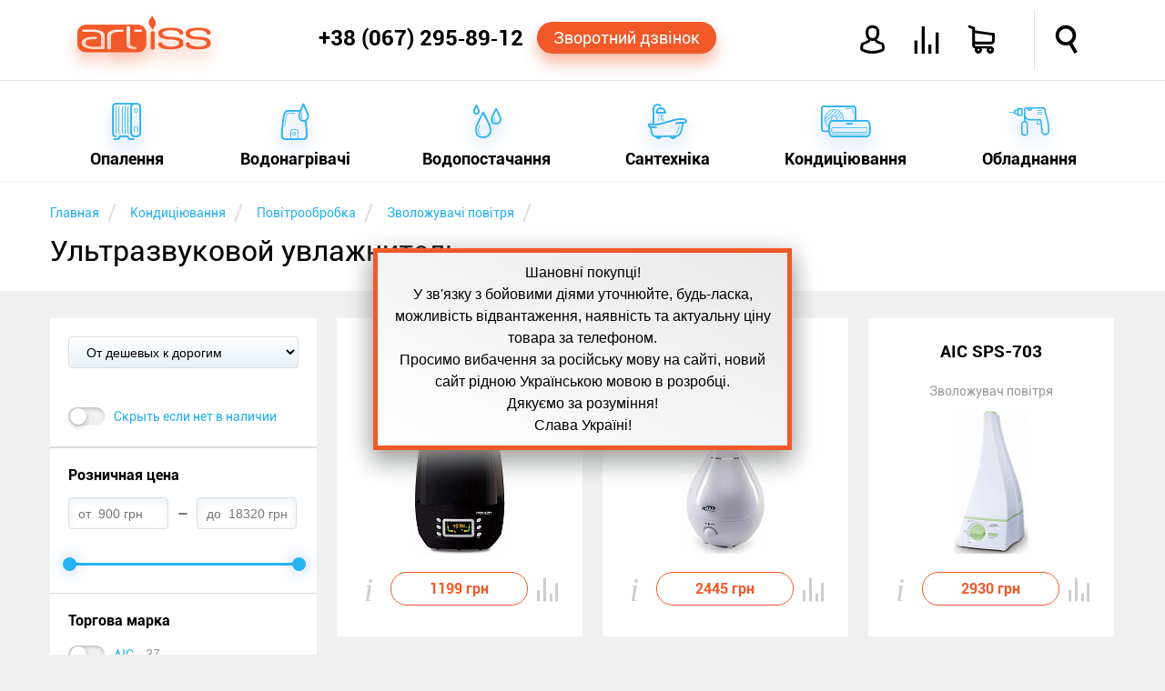

--- FILE ---
content_type: text/html; charset=utf-8
request_url: https://artiss.ua/catalog/air-conditioners/air-humidifiers/filter/tip_uvlazhnitelya-ultrazvukovoy/
body_size: 28477
content:
<!DOCTYPE html>
<html xmlns="http://www.w3.org/1999/xhtml"
      xml:lang="ru"
      lang="ru"
>
<head>
    <meta http-equiv="content-type" content="text/html; charset=UTF-8">
    <meta http-equiv="x-dns-prefetch-control" content="on">
    <link rel="dns-prefetch" href="//artiss.ua">
    <link rel="dns-prefetch" href="//www.google-analytics.com">
<!--    <link rel="dns-prefetch" href="//bitrix.info">-->
    <!--<link rel="dns-prefetch" href="//www.googletagmanager.com/">-->
    <!--<link rel="dns-prefetch" href="//mc.yandex.ru">-->
    <title>Ультразвуковой увлажнитель в Украине: цена, отзывы, продажа | ARTiss</title>
    <meta name="keywords" content="Увлажнители, воздуха, тип, увлажнителя, ультразвуковой, в, Украине, Цена, отзывы, продажа, в, интернет-магазине, ARTiss">
    <meta name="description" content="Купить увлажнители воздуха ультразвуковой в интернет-магазине ➦ ARTiss.ua. ✔Низкие цены, ✔Всегда в наличии, ✔Доставка, ✔Кредит, ✔Рассрочка. ☎ +38(067)54-74-888">
    <meta name="author" content="ARTiss">
    <meta http-equiv="X-UA-Compatible" content="IE=edge">
    <meta name="robots" content="index,follow">
    <link rel="canonical" href="https://artiss.ua/catalog/air-conditioners/air-humidifiers/filter/tip_uvlazhnitelya-ultrazvukovoy/">
        <link rel="next" href="https://artiss.ua/catalog/air-conditioners/air-humidifiers/filter/tip_uvlazhnitelya-ultrazvukovoy/page-2/">    <meta name="viewport" content="width=device-width, initial-scale=1.0">
    <meta name="apple-mobile-web-app-capable" content="yes">
    <meta name="HandheldFriendly" content="True">
    <meta name="apple-mobile-web-app-status-bar-style" content="black">
    <link rel="icon" href="/favicon.ico" type="image/x-icon">
    <link rel="shortcut icon" href="/favicon.ico" type="image/x-icon">
    <link rel="apple-touch-icon" href="/touch-icon-iphone.png">
    <link rel="apple-touch-icon" sizes="76x76" href="/touch-icon-ipad.png">
    <link rel="apple-touch-icon" sizes="120x120" href="/touch-icon-iphone-retina.png">
    <link rel="apple-touch-icon" sizes="152x152" href="/touch-icon-ipad-retina.png">
    <link rel="author" href="https://plus.google.com/u/0/b/110465857910254817296/+ArtissUa">
    <link rel="publisher" href="https://plus.google.com/u/0/b/110465857910254817296/+ArtissUa">
    <meta property="og:locale" content="ru-UA">
    <meta property="og:type" content="website">
    <meta property="og:site_name" content="Интернет-магазин ARTiss">
    <meta property="og:url" content="https://artiss.ua/catalog/air-conditioners/air-humidifiers/">
        <meta name="og:title" content="Ультразвуковой увлажнитель">
    <meta name="og:description" content="Купить увлажнители воздуха ультразвуковой в интернет-магазине ➦ ARTiss.ua. ✔Низкие цены, ✔Всегда в наличии, ✔Доставка, ✔Кредит, ✔Рассрочка. ☎ +38(067)54-74-888">
    <meta name="og:image" content="https://artiss.ua/upload/iblock/3a0/uvlazhniteli_vozdukha_foto.png">
        <script data-skip-moving="true">
        !function(a){"use strict";var b=function(b,c,d){function e(a){return h.body?a():void setTimeout(function(){e(a)})}function f(){i.addEventListener&&i.removeEventListener("load",f),i.media=d||"all"}var g,h=a.document,i=h.createElement("link");if(c)g=c;else{var j=(h.body||h.getElementsByTagName("head")[0]).childNodes;g=j[j.length-1]}var k=h.styleSheets;i.rel="stylesheet",i.href=b,i.media="only x",e(function(){g.parentNode.insertBefore(i,c?g:g.nextSibling)});var l=function(a){for(var b=i.href,c=k.length;c--;)if(k[c].href===b)return a();setTimeout(function(){l(a)})};return i.addEventListener&&i.addEventListener("load",f),i.onloadcssdefined=l,l(f),i};"undefined"!=typeof exports?exports.loadCSS=b:a.loadCSS=b}("undefined"!=typeof global?global:this);
        !function(a){if(a.loadCSS){var b=loadCSS.relpreload={};if(b.support=function(){try{return a.document.createElement("link").relList.supports("preload")}catch(b){return!1}},b.poly=function(){for(var b=a.document.getElementsByTagName("link"),c=0;c<b.length;c++){var d=b[c];"preload"===d.rel&&"style"===d.getAttribute("as")&&(a.loadCSS(d.href,d,d.getAttribute("media")),d.rel=null)}},!b.support()){b.poly();var c=a.setInterval(b.poly,300);a.addEventListener&&a.addEventListener("load",function(){b.poly(),a.clearInterval(c)}),a.attachEvent&&a.attachEvent("onload",function(){a.clearInterval(c)})}}}(this);
    </script>
        <script data-skip-moving="true">
        loadCSS("/local/templates/artiss2016/js/main-menu/style.min.css");
        loadCSS("/local/templates/artiss2016/css/template_styles.min.css");
        loadCSS("/local/templates/artiss2016/fonts/icomoon2016/style.min.css");
    </script>
    <style>.clearfix:before,.clearfix:after,.wsmobileheader:before,.wsmobileheader:after,.wsmobileheader #tell:before,.wsmobileheader #tell:after,.wsmobileheader #icons:before,.wsmobileheader #icons:after{content:" ";display:table}.clearfix:after,.wsmobileheader:after,.wsmobileheader #tell:after,.wsmobileheader #icons:after{clear:both}@media screen and (max-width:660px){select,textarea,input[type="text"],input[type="password"],input[type="datetime"],input[type="datetime-local"],input[type="date"],input[type="month"],input[type="time"],input[type="week"],input[type="number"],input[type="email"],input[type="url"],input[type="search"],input[type="tel"],input[type="color"]{font-size:14px}}article,aside,figure,footer,header,hgroup,menu,nav,section{display:block}html,body,iframe{margin:0;padding:0;border:0}input:focus,select:focus{outline:0}.clear,.cl{clear:both}ul,ol{margin:0;-webkit-box-sizing:border-box;-moz-box-sizing:border-box;box-sizing:border-box;padding:0;list-style:none}li{margin:0;padding:0}h1,h2,h3,h4,h5,h6{margin:0}.hide{display:none!important}.page{margin-top:200px}@media screen and (max-width:780px){.page{margin-top:70px}}.single{margin-bottom:50px!important}.notetext{font-size:18px;color:#f15928;text-align:center;display:block;padding:10px}.button-orange,.bx_bt_button{display:block;background:#f15928;-webkit-border-radius:20px;-webkit-background-clip:padding-box;-moz-border-radius:20px;-moz-background-clip:padding;border-radius:20px;background-clip:padding-box;color:#fff;-webkit-box-shadow:0 10px 16px 0 rgba(241,89,40,0.41);-moz-box-shadow:0 10px 16px 0 rgba(241,89,40,0.41);box-shadow:0 10px 16px 0 rgba(241,89,40,0.41);cursor:pointer;text-decoration:none;text-align:center}.button-orange:hover,.bx_bt_button:hover{background-color:#ff6d1e}.button-orange:active,.bx_bt_button:active{background-color:#ca4b22;-webkit-box-shadow:none;-moz-box-shadow:none;box-shadow:none}.button-blue,.btn-primary{display:block;background:#28b1f1;-webkit-border-radius:20px;-webkit-background-clip:padding-box;-moz-border-radius:20px;-moz-background-clip:padding;border-radius:20px;background-clip:padding-box;color:#fff;-webkit-box-shadow:0 10px 16px 0 rgba(53,127,209,0.41);-moz-box-shadow:0 10px 16px 0 rgba(53,127,209,0.41);box-shadow:0 10px 16px 0 rgba(53,127,209,0.41);cursor:pointer;text-decoration:none;text-align:center}.button-blue:hover,.btn-primary:hover{background-color:#4bc2ff}.button-blue:active,.btn-primary:active{background-color:#1d93d1;-webkit-box-shadow:none;-moz-box-shadow:none;box-shadow:none}.img-responsive{border:10px solid #fff;width:100%;height:auto;max-width:100%;display:block;-webkit-box-sizing:border-box;-moz-box-sizing:border-box;box-sizing:border-box}.description{line-height:1.5}.description a{color:#f15928;text-decoration:none}.description a:hover{color:#28b1f1;border-bottom:1px solid}.description ul{margin:4% 0}.description ul li{font-style:italic;margin:10px 0}.description ul li:before{content:"—";color:#28b1f1;padding-right:5px}.description .column{-webkit-column-width:160px;-moz-column-width:160px;column-width:160px;-webkit-column-count:6;-moz-column-count:6;column-count:6;-webkit-column-gap:30px;-moz-column-gap:30px;column-gap:30px;-webkit-column-rule:1px solid #ccc;-moz-column-rule:1px solid #ccc;column-rule:1px solid #ccc}.text-fon{background-color:#fff}.simple-text{padding:10px 0}.simple-text .right,.simple-text .left,.simple-text .single{box-sizing:border-box;margin:3% 0}.simple-text .left{float:left;width:57%;margin-right:3%}@media screen and (max-width:600px){.simple-text .left{width:100%}}.simple-text .right{float:right;width:37%;margin-left:3%}@media screen and (max-width:600px){.simple-text .right{width:96%;margin:2%}}.simple-text .right:not(.text){margin:5% 0;position:relative;-webkit-box-shadow:0 16px 24px 0 rgba(165,165,165,0.41);-moz-box-shadow:0 16px 24px 0 rgba(165,165,165,0.41);box-shadow:0 16px 24px 0 rgba(165,165,165,0.41)}.simple-text .right:not(.text):before{-webkit-transform:rotate(3deg);-moz-transform:rotate(3deg);-o-transform:rotate(3deg);-ms-transform:rotate(3deg);transform:rotate(3deg);z-index:-1;position:absolute;content:"";width:100%;height:100%;background-color:#fff;top:0;left:0}.element{min-height:350px;min-width:270px;float:left;background-color:#fff;margin-top:30px;padding:25px;-webkit-box-sizing:border-box;-moz-box-sizing:border-box;box-sizing:border-box;-webkit-transition:all .3s ease-in-out;-moz-transition:all .3s ease-in-out;-o-transition:all .3s ease-in-out;transition:all .3s ease-in-out;width:23%;position:relative}.element:hover{-webkit-box-shadow:0 16px 24px 0 rgba(165,165,165,0.41);-moz-box-shadow:0 16px 24px 0 rgba(165,165,165,0.41);box-shadow:0 16px 24px 0 rgba(165,165,165,0.41)}.element:hover .element-price{-webkit-transition:all .2s ease-in-out;-moz-transition:all .2s ease-in-out;-o-transition:all .2s ease-in-out;transition:all .2s ease-in-out;-webkit-box-shadow:0 10px 16px 0 rgba(241,89,40,0.41);-moz-box-shadow:0 10px 16px 0 rgba(241,89,40,0.41);box-shadow:0 10px 16px 0 rgba(241,89,40,0.41);color:#fff!important;background:#f15928}.element:not(:nth-child(4n)){margin-right:30px}@media screen and (max-width:1170px){.element{width:31.33333333%}.element:not(:nth-child(4n)){margin-right:0}.element:not(:nth-child(3n)){margin-right:3%}}@media screen and (max-width:910px){.element{width:48%}.element:not(:nth-child(3n)){margin-right:0}.element:not(:nth-child(2n)){margin-right:3%}}@media screen and (max-width:580px){.element{width:100%}.element:not(:nth-child(2n)){margin-right:0}}.element .link{text-decoration:none;color:#000;display:block;text-align:center}.element .link .element-title{display:block;font-size:19px;font-weight:bold;margin:0;height:44px;overflow:hidden}.element .link .element-type{display:block;font-size:14px;color:#999;white-space:nowrap;overflow:hidden;text-overflow:ellipsis;line-height:23px}.element .link .element-picture{margin:7px;min-height:160px;position:relative}.element .link .element-picture img{display:block;top:50%;left:50%;position:absolute;-webkit-transform:translate(-50%,-50%);-moz-transform:translate(-50%,-50%);-o-transform:translate(-50%,-50%);-ms-transform:translate(-50%,-50%);transform:translate(-50%,-50%)}.element .action{margin-top:20px;position:relative}.element .action .element-price{padding:8px;border:1px solid #f15928;width:133px;margin:0 auto;color:#f15928;font-weight:bold;text-align:center;display:block;-webkit-border-radius:20px;-webkit-background-clip:padding-box;-moz-border-radius:20px;-moz-background-clip:padding;border-radius:20px;background-clip:padding-box;cursor:pointer;text-decoration:none}.element .action .element-price:hover{background-color:#ff6d1e}.element .action .element-price:active{background-color:#ca4b22;-webkit-box-shadow:none;-moz-box-shadow:none;box-shadow:none}.element .action .element-info{position:absolute;font-size:20px;color:#ccc;cursor:pointer;top:0;width:20px}.element .action .element-info:hover{color:#28b1f1}.element .action .element-info{left:0}.element .action .element-info:hover ~ .description{-webkit-transform:scaleX(1);-moz-transform:scaleX(1);-o-transform:scaleX(1);-ms-transform:scaleX(1);transform:scaleX(1)}.element .action .element-info:before{content:'i';font-style:italic;font-size:36px;font-family:serif;line-height:40px;width:20px;display:block}.element .action .description{-webkit-transition:all .3s ease-in-out;-moz-transition:all .3s ease-in-out;-o-transition:all .3s ease-in-out;transition:all .3s ease-in-out;-webkit-transform:scaleX(0);-moz-transform:scaleX(0);-o-transform:scaleX(0);-ms-transform:scaleX(0);transform:scaleX(0);color:#000;font-size:14px;margin:0;background-color:#fff;height:170px;top:-185px;position:absolute;width:100%;overflow:hidden;cursor:auto;text-align:left}.element .action .description:hover{-webkit-transform:scaleX(1);-moz-transform:scaleX(1);-o-transform:scaleX(1);-ms-transform:scaleX(1);transform:scaleX(1)}.element .element-compare{position:absolute;color:#ccc;right:25px;bottom:38px;font-size:26px;cursor:pointer;display:block}.element .element-compare:hover{color:#28b1f1}.header{width:100%;position:fixed;z-index:102}.header .header-top,.header .header-bottom{background-color:#fff;width:100%;margin:0 auto}.header .header-top{padding:11px 0;position:relative;z-index:105;border-bottom:1px solid #dedede;-webkit-transition:height .4s ease-in-out;-moz-transition:height .4s ease-in-out;-o-transition:height .4s ease-in-out;transition:height .4s ease-in-out}@media screen and (max-width:780px){.header .header-top{padding:0!important;-webkit-box-shadow:0 16px 24px 0 rgba(165,165,165,0.41);-moz-box-shadow:0 16px 24px 0 rgba(165,165,165,0.41);box-shadow:0 16px 24px 0 rgba(165,165,165,0.41)}}.header .header-top .feature{position:absolute;border-left:1px solid #dedede;height:100%;top:0;right:7.5%;-webkit-transition:height .4s ease-in-out;-moz-transition:height .4s ease-in-out;-o-transition:height .4s ease-in-out;transition:height .4s ease-in-out}@media screen and (max-width:950px){.header .header-top .feature{right:70px}}.header .header-bottom{width:100%;top:87px;display:block;padding:0}@media screen and (max-width:780px){.header .header-bottom{position:relative!important;top:87px!important;display:block!important;height:0;border-top:0}}.shadow{-webkit-box-shadow:0 16px 24px 0 rgba(165,165,165,0.41);-moz-box-shadow:0 16px 24px 0 rgba(165,165,165,0.41);box-shadow:0 16px 24px 0 rgba(165,165,165,0.41)}@media screen and (min-width:1170px){.top-main-top{top:50px}}.content{margin:0 auto;max-width:1170px;-webkit-box-sizing:border-box;-moz-box-sizing:border-box;box-sizing:border-box}@media screen and (max-width:1170px){.content{padding:0 2%}}main{min-height:400px}.wsmobileheader{position:relative;height:66px;width:100%;padding:0 30px;min-width:270px;-webkit-transition:all .4s ease-in-out;-moz-transition:all .4s ease-in-out;-o-transition:all .4s ease-in-out;transition:all .4s ease-in-out}.wsmobileheader #wsnavtoggle,.wsmobileheader .logo{float:left}.wsmobileheader .logo{display:block;text-decoration:none;color:#f15928;font-size:40px;-webkit-text-shadow:0 10px 16px rgba(241,89,40,0.41);-moz-text-shadow:0 10px 16px rgba(241,89,40,0.41);text-shadow:0 10px 16px rgba(241,89,40,0.41);margin-top:7px;margin-right:1%}.wsmobileheader .logo:hover{color:#ff6d1e}.wsmobileheader .logo:active{color:#ca4b22;-webkit-text-shadow:none;-moz-text-shadow:none;text-shadow:none}@media screen and (max-width:780px){.wsmobileheader .logo{width:32px;overflow:hidden;text-shadow:none;margin-top:9px}}@media screen and (max-width:580px){.wsmobileheader .logo{display:none}}.wsmobileheader .mobile-bars{display:none}@media screen and (max-width:780px){.wsmobileheader .mobile-bars{display:block}}.wsmobileheader .animated-arrow{height:100%;-webkit-transition:all .4s ease-in-out;-moz-transition:all .4s ease-in-out;-o-transition:all .4s ease-in-out;transition:all .4s ease-in-out}@media screen and (max-width:580px){.wsmobileheader .animated-arrow{left:2%}}.wsmobileheader #menu-bars{font-size:28px;float:left;display:none;border-left:1px solid #dedede;border-right:1px solid #dedede;padding:0 20px;color:#f15928;-webkit-box-sizing:border-box;-moz-box-sizing:border-box;box-sizing:border-box;padding-top:18px;height:100%;cursor:pointer}.wsmobileheader #menu-bars:hover{color:#28b1f1}@media screen and (max-width:780px){.wsmobileheader #menu-bars{display:none!important}}.wsmobileheader #tell{height:100%;float:right;position:relative;padding-right:10px;-webkit-box-sizing:border-box;-moz-box-sizing:border-box;box-sizing:border-box;width:460px}@media screen and (max-width:1150px){.wsmobileheader #tell{width:auto;display:inline-table}}.wsmobileheader #tell .phone{float:left;font-size:24px;font-weight:bold;color:#000;text-decoration:none;margin-top:17px;display:block}.wsmobileheader #tell .phone:hover{color:#28b1f1}@media screen and (max-width:1150px){.wsmobileheader #tell .phone{font-size:19px;margin-top:18px}}@media screen and (max-width:570px){.wsmobileheader #tell .phone{font-size:18px;margin-top:20px;margin-right:10px}}@media screen and (max-width:480px){.wsmobileheader #tell .phone{display:none}}.wsmobileheader #tell .order-call{float:left;padding:7px 18px;font-size:18px;margin-top:13px;margin-left:15px}@media screen and (max-width:1150px){.wsmobileheader #tell .order-call{font-size:14px;padding:7px 5px}}@media screen and (max-width:1020px){.wsmobileheader #tell .order-call{display:none}}.wsmobileheader #icons{font-size:30px;float:right;height:100%;width:385px}@media screen and (max-width:1150px){.wsmobileheader #icons{width:auto;display:inline-table}}.wsmobileheader #icons a{text-decoration:none;color:#000;display:block}.wsmobileheader #icons .orange{color:#f15928}.wsmobileheader #icons .top-icon{float:left;margin-top:18px;margin-right:30px;cursor:pointer}.wsmobileheader #icons .top-icon:hover{color:#28b1f1}.wsmobileheader #icons .icon-avatar{font-weight:bold}.wsmobileheader #icons .icon-user{font-size:33px}.wsmobileheader #icons .name{font-size:14px;font-weight:bold;margin-top:25px;margin-right:15px;width:118px;overflow:hidden;text-align:right}@media screen and (max-width:950px){.wsmobileheader #icons .name{display:none}}.wsmobileheader #icons .icon-loupe{margin-left:33px;margin-right:0;font-weight:bold}@media screen and (max-width:760px){.wsmobileheader #icons .icon-loupe{margin-left:0}}.wsmobileheader #icons .icon-shopping-cart{position:relative;font-weight:bold}.wsmobileheader #icons .icon-compare{position:relative}.wsmobileheader #icons .round-cart,.wsmobileheader #icons .round-compare{position:absolute;background-color:#f15928;-webkit-border-radius:50%;-webkit-background-clip:padding-box;-moz-border-radius:50%;-moz-background-clip:padding;border-radius:50%;background-clip:padding-box;height:25px;width:25px;-webkit-box-shadow:0 10px 16px 0 rgba(241,89,40,0.41);-moz-box-shadow:0 10px 16px 0 rgba(241,89,40,0.41);box-shadow:0 10px 16px 0 rgba(241,89,40,0.41);color:#fff;font-size:12px;padding:7px 0;-webkit-box-sizing:border-box;-moz-box-sizing:border-box;box-sizing:border-box;text-align:center;top:-12px;left:-12px}.wsmobileheader #search{display:none;width:100%;max-width:75%;position:absolute;right:15px;margin:13px 0}@media screen and (max-width:760px){.wsmobileheader #search{max-width:85%}}.wsmobileheader #search .bx-input-group{position:relative}.wsmobileheader #search .bx-input-group #title-search-input{min-width:320px;width:100%;-webkit-box-shadow:none;-moz-box-shadow:none;box-shadow:none;font-size:16px;padding-left:15px;-webkit-box-sizing:border-box;-moz-box-sizing:border-box;box-sizing:border-box;-webkit-box-shadow:0 0 6px 0 rgba(53,127,209,0.41) inset;-moz-box-shadow:0 0 6px 0 rgba(53,127,209,0.41) inset;box-shadow:0 0 6px 0 rgba(53,127,209,0.41) inset;height:40px;border:1px solid #28b1f1;-webkit-border-radius:4px;-webkit-background-clip:padding-box;-moz-border-radius:4px;-moz-background-clip:padding;border-radius:4px;background-clip:padding-box}.wsmobileheader #search .bx-input-group .btn-default{cursor:pointer;position:absolute;right:0;top:0;background:#fff;border:0;font-size:22px;margin:6px}.wsmobileheader #search .bx-input-group .btn-default:hover{color:#f15928}.wsmobileheader #search .bx-input-group .btn-default .icon-loupe{font-weight:bold}.breadcrumb-box{background-color:#fff;min-height:120px}.breadcrumb-box .breadcrumb li{display:inline-block;margin-top:20px}.breadcrumb-box .breadcrumb li:after{padding:0 5px;color:#dedede;content:"/\00a0";font-size:25px;vertical-align:middle}.breadcrumb-box .breadcrumb li a{text-decoration:none}.breadcrumb-box .breadcrumb li span{font-size:14px;color:#28b1f1}.breadcrumb-box .breadcrumb li span:hover{color:#f15928}.breadcrumb-box h1{font-size:32px;font-weight:normal;margin:8px auto;overflow:hidden}</style><script type="text/javascript" data-skip-moving="true">(function(w, d, n) {var cl = "bx-core";var ht = d.documentElement;var htc = ht ? ht.className : undefined;if (htc === undefined || htc.indexOf(cl) !== -1){return;}var ua = n.userAgent;if (/(iPad;)|(iPhone;)/i.test(ua)){cl += " bx-ios";}else if (/Android/i.test(ua)){cl += " bx-android";}cl += (/(ipad|iphone|android|mobile|touch)/i.test(ua) ? " bx-touch" : " bx-no-touch");cl += w.devicePixelRatio && w.devicePixelRatio >= 2? " bx-retina": " bx-no-retina";var ieVersion = -1;if (/AppleWebKit/.test(ua)){cl += " bx-chrome";}else if ((ieVersion = getIeVersion()) > 0){cl += " bx-ie bx-ie" + ieVersion;if (ieVersion > 7 && ieVersion < 10 && !isDoctype()){cl += " bx-quirks";}}else if (/Opera/.test(ua)){cl += " bx-opera";}else if (/Gecko/.test(ua)){cl += " bx-firefox";}if (/Macintosh/i.test(ua)){cl += " bx-mac";}ht.className = htc ? htc + " " + cl : cl;function isDoctype(){if (d.compatMode){return d.compatMode == "CSS1Compat";}return d.documentElement && d.documentElement.clientHeight;}function getIeVersion(){if (/Opera/i.test(ua) || /Webkit/i.test(ua) || /Firefox/i.test(ua) || /Chrome/i.test(ua)){return -1;}var rv = -1;if (!!(w.MSStream) && !(w.ActiveXObject) && ("ActiveXObject" in w)){rv = 11;}else if (!!d.documentMode && d.documentMode >= 10){rv = 10;}else if (!!d.documentMode && d.documentMode >= 9){rv = 9;}else if (d.attachEvent && !/Opera/.test(ua)){rv = 8;}if (rv == -1 || rv == 8){var re;if (n.appName == "Microsoft Internet Explorer"){re = new RegExp("MSIE ([0-9]+[\.0-9]*)");if (re.exec(ua) != null){rv = parseFloat(RegExp.$1);}}else if (n.appName == "Netscape"){rv = 11;re = new RegExp("Trident/.*rv:([0-9]+[\.0-9]*)");if (re.exec(ua) != null){rv = parseFloat(RegExp.$1);}}}return rv;}})(window, document, navigator);</script>

<script data-skip-moving="true">loadCSS("/bitrix/js/main/core/css/core.min.css");</script>
<link href="/bitrix/js/ui/fonts/opensans/ui.font.opensans.min.css?15434761311861" type="text/css"  rel="stylesheet">
<script data-skip-moving="true">loadCSS("/bitrix/js/main/core/css/core_popup.min.css");</script>


<noscript><link rel="stylesheet" href="/local/templates/artiss2016/js/main-menu/style.min.css"></noscript>
<noscript><link rel="stylesheet" href="/local/templates/artiss2016/css/template_styles.min.css"></noscript>
<noscript><link rel="stylesheet" href="/local/templates/artiss2016/fonts/icomoon2016/style.min.css"></noscript>
<script defer src="/local/templates/artiss2016/js/general.min.js" data-skip-moving="true"></script>
<script defer src="/local/templates/artiss2016/js/addtocopy.min.js" data-skip-moving="true"></script>
<script src="/local/components/artiss/search.title/script.min.js" data-skip-moving="true" defer></script>
<meta property="ya:interaction" content="XML_FORM" />
<meta property="ya:interaction:url" content="https://artiss.ua/catalog/air-conditioners/air-humidifiers/?mode=xml" />
<style>.clearfix:before,.clearfix:after{content:" ";display:table}.clearfix:after{clear:both}#kombox-filter{background-color:#fff;font-size:14px;margin-top:30px;width:100%}#kombox-filter .sort-box{padding:20px}#kombox-filter select,#kombox-filter .kombox-values-other-show,#kombox-filter .kombox-values-other-hide{width:100%;height:35px;padding-left:15px;-webkit-border-radius:4px;-webkit-background-clip:padding-box;-moz-border-radius:4px;-moz-background-clip:padding;border-radius:4px;background-clip:padding-box;border:1px solid #dedede;background-image:url([data-uri]);background-image:-webkit-linear-gradient(90deg,#e7f1f8 0,#fff 100%);background-image:-moz-linear-gradient(90deg,#e7f1f8 0,#fff 100%);background-image:-o-linear-gradient(90deg,#e7f1f8 0,#fff 100%);background-image:linear-gradient(0deg,#e7f1f8 0,#fff 100%);font-size:14px;text-decoration:none;display:block;color:#000}#kombox-filter .kombox-values-other-show,#kombox-filter .kombox-values-other-hide{padding:9px;height:auto;width:auto;text-align:center;margin-top:10px;position:relative;-webkit-transition:all .3s;-moz-transition:all .3s;-o-transition:all .3s;transition:all .3s}#kombox-filter .kombox-values-other-show:hover,#kombox-filter .kombox-values-other-hide:hover{-webkit-box-shadow:0 5px 10px 0 rgba(165,165,165,0.41);-moz-box-shadow:0 5px 10px 0 rgba(165,165,165,0.41);box-shadow:0 5px 10px 0 rgba(165,165,165,0.41)}#kombox-filter .kombox-values-other-show:hover i,#kombox-filter .kombox-values-other-hide:hover i{color:#f15928}#kombox-filter .kombox-values-other-show i,#kombox-filter .kombox-values-other-hide i{position:absolute;right:10px;font-weight:bold;color:#28b1f1;top:10px}#kombox-filter .filter-box{border-top:1px solid #dedede;-webkit-box-sizing:border-box;-moz-box-sizing:border-box;box-sizing:border-box}#kombox-filter .lvl1{position:relative;padding:20px;border-bottom:1px solid #dedede}#kombox-filter .lvl1 .kombox-filter-property-head{font-size:16px;font-weight:bold;margin-bottom:15px}#kombox-filter .lvl1 .kombox-num .tire{padding:0 7px}#kombox-filter .lvl1 .kombox-num input{width:110px;height:35px;-webkit-border-radius:4px;-webkit-background-clip:padding-box;-moz-border-radius:4px;-moz-background-clip:padding;border-radius:4px;background-clip:padding-box;-webkit-box-shadow:inset 0 3px 10px 0 rgba(231,241,248,0.9);-moz-box-shadow:inset 0 3px 10px 0 rgba(231,241,248,0.9);box-shadow:inset 0 3px 10px 0 rgba(231,241,248,0.9);border:1px solid #dedede;padding:0 10px;-webkit-box-sizing:border-box;-moz-box-sizing:border-box;box-sizing:border-box;font-size:14px}#kombox-filter .lvl1 .kombox-num .irs-grid{display:none}#kombox-filter .irs-slider.from:after,#kombox-filter .irs-slider.to:after{content:"";height:15px;width:15px;display:block;position:absolute;background-color:#28b1f1;-webkit-border-radius:50%;-webkit-background-clip:padding-box;-moz-border-radius:50%;-moz-background-clip:padding;border-radius:50%;background-clip:padding-box;-webkit-box-shadow:0 0 16px 0 rgba(53,127,209,0.41);-moz-box-shadow:0 0 16px 0 rgba(53,127,209,0.41);box-shadow:0 0 16px 0 rgba(53,127,209,0.41);top:4px}#kombox-filter .irs-slider.from,#kombox-filter .irs-slider.to{background:0}#kombox-filter .irs-slider .from:after,#kombox-filter .irs-slider .to:after{content:"";height:15px;width:15px;display:block;position:absolute;background-color:#28b1f1;-webkit-border-radius:50%;-webkit-background-clip:padding-box;-moz-border-radius:50%;-moz-background-clip:padding;border-radius:50%;background-clip:padding-box;-webkit-box-shadow:0 0 16px 0 rgba(53,127,209,0.41);-moz-box-shadow:0 0 16px 0 rgba(53,127,209,0.41);box-shadow:0 0 16px 0 rgba(53,127,209,0.41);top:4px}#kombox-filter .lvl2 a,#kombox-filter .lvl2 label{text-decoration:none;color:#28b1f1;padding:5px 0;display:inline-block;cursor:pointer}#kombox-filter .lvl2 a:hover,#kombox-filter .lvl2 label:hover{color:#f15928}#kombox-filter .lvl2 .kombox-cnt{margin-left:10px;color:#999}#kombox-filter .lvl2 input[type=checkbox],#kombox-filter .lvl2 input[type=radio]{vertical-align:top;margin:0 3px 0 0;width:20px;height:20px}#kombox-filter .lvl2 input[type=checkbox]:not(checked),#kombox-filter .lvl2 input[type=radio]:not(checked){position:absolute;opacity:0}#kombox-filter .lvl2 input[type=checkbox]:not(checked)+label,#kombox-filter .lvl2 input[type=radio]:not(checked)+label{position:relative;padding-left:50px}#kombox-filter .lvl2 input[type=checkbox]:not(checked)+label:before,#kombox-filter .lvl2 input[type=radio]:not(checked)+label:before{content:'';position:absolute;top:3px;left:0;width:40px;height:20px;-webkit-border-radius:13px;-webkit-background-clip:padding-box;-moz-border-radius:13px;-moz-background-clip:padding;border-radius:13px;background-clip:padding-box;background:#f0f0f0;-webkit-box-shadow:inset 0 2px 3px rgba(0,0,0,0.2);-moz-box-shadow:inset 0 2px 3px rgba(0,0,0,0.2);box-shadow:inset 0 2px 3px rgba(0,0,0,0.2)}#kombox-filter .lvl2 input[type=checkbox]:not(checked)+label:after,#kombox-filter .lvl2 input[type=radio]:not(checked)+label:after{content:'';position:absolute;top:4px;left:2px;width:18px;height:18px;-webkit-border-radius:50%;-webkit-background-clip:padding-box;-moz-border-radius:50%;-moz-background-clip:padding;border-radius:50%;background-clip:padding-box;background:#fff;-webkit-box-shadow:0 2px 5px rgba(0,0,0,0.3);-moz-box-shadow:0 2px 5px rgba(0,0,0,0.3);box-shadow:0 2px 5px rgba(0,0,0,0.3);-webkit-transition:all .2s;-moz-transition:all .2s;-o-transition:all .2s;transition:all .2s}#kombox-filter .lvl2 input[type=checkbox]:checked+label:before,#kombox-filter .lvl2 input[type=radio]:checked+label:before{background:#28b1f1}#kombox-filter .lvl2 input[type=checkbox]:checked+label:after,#kombox-filter .lvl2 input[type=radio]:checked+label:after{left:20px}#kombox-filter .kombox-link .lvl2 a{position:relative;padding-left:20px}#kombox-filter .kombox-link .lvl2 a i{position:absolute;left:0;top:8px;font-size:10px}#kombox-filter .kombox-link .kombox-remove-link{display:none;position:absolute;right:-20px;top:6px;font-size:9px;font-weight:bold;color:#f15928}#kombox-filter .kombox-link .kombox-remove-link:hover{color:#28b1f1}#kombox-filter .kombox-link .kombox-checked a{color:#f15928}#kombox-filter .kombox-link .kombox-checked a .kombox-remove-link{display:inline-block}#kombox-filter .kombox-link .kombox-disabled a{color:#dedede;text-decoration:line-through}#kombox-filter .kombox-checked label{color:#f15928}#kombox-filter .kombox-checked .kombox-cnt{display:none}#kombox-filter .kombox-disabled label{color:#dedede;text-decoration:line-through}#kombox-filter .kombox-disabled .kombox-cnt{display:none}#kombox-filter #set_filter{margin:20px;border:0;font-size:16px;font-weight:bold;padding:9px 35px;display:inline-block}#kombox-filter .kombox-del-filter{color:#28b1f1;font-size:16px;font-weight:bold;text-decoration:none}#kombox-filter .kombox-del-filter:hover{color:#f15928;border-bottom:1px solid}#kombox-filter .modef{position:absolute;background-color:#fff;z-index:2;-webkit-box-shadow:0 5px 16px 5px rgba(165,165,165,0.41);-moz-box-shadow:0 5px 16px 5px rgba(165,165,165,0.41);box-shadow:0 5px 16px 5px rgba(165,165,165,0.41)}#kombox-filter .modef .modef-wrap{color:#999;padding:15px;text-align:center}#kombox-filter .modef .modef-wrap #modef_num{color:#000}#kombox-filter .modef .modef-wrap a{color:#f15928;display:block;margin-top:7px;text-decoration:none;font-weight:bold}#kombox-filter .modef .modef-wrap a:hover{color:#28b1f1;border-bottom:1px solid}#kombox-filter .kombox-filter-property-body{position:relative}@media screen and (min-width:930px){#kombox-filter .kombox-filter-property-body .kombox-values-other{position:absolute;bottom:-20px;left:112%;background-color:#fff;-webkit-column-count:2;-moz-column-count:2;column-count:2;-webkit-column-width:200px;-moz-column-width:200px;column-width:200px;width:200%;border:1px solid #28b1f1;z-index:1;padding:20px;-webkit-box-sizing:border-box;-moz-box-sizing:border-box;box-sizing:border-box;-webkit-box-shadow:0 16px 24px 0 rgba(165,165,165,0.41);-moz-box-shadow:0 16px 24px 0 rgba(165,165,165,0.41);box-shadow:0 16px 24px 0 rgba(165,165,165,0.41)}#kombox-filter .kombox-filter-property-body .kombox-values-other:before,#kombox-filter .kombox-filter-property-body .kombox-values-other:after{content:'';position:absolute;border:10px solid transparent;border-right:10px solid #28b1f1;z-index:5;bottom:28px;left:-20px}#kombox-filter .kombox-filter-property-body .kombox-values-other:after{border-right:10px solid white;z-index:5;left:-19px}}#kombox-filter .irs{position:relative;display:block}#kombox-filter .irs-line{position:relative;display:block;overflow:hidden}#kombox-filter .irs-line-left,#kombox-filter .irs-line-mid,#kombox-filter .irs-line-right{position:absolute;display:block;top:0}#kombox-filter .irs-line-left{left:0;width:0}#kombox-filter .irs-line-mid{left:10%}#kombox-filter .irs-line-right{right:0;width:0}#kombox-filter .irs-diapason,#kombox-filter .irs-diapason-left,#kombox-filter .irs-diapason-right{position:absolute;display:block;left:0;width:100%!important}#kombox-filter .irs-slider{position:absolute;display:block;cursor:default;z-index:1}#kombox-filter .irs-slider.single{left:10px}#kombox-filter .irs-slider.single:before{position:absolute;display:block;content:"";top:-50%;left:-100%;width:200%;height:200%;background:rgba(0,0,0,0)}#kombox-filter .irs-slider.from{left:100px}#kombox-filter .irs-slider.from:before{position:absolute;display:block;content:"";top:-50%;left:-200%;width:200%;height:200%;background:rgba(0,0,0,0)}#kombox-filter .irs-slider.to{left:300px}#kombox-filter .irs-slider.to:before{position:absolute;display:block;content:"";top:-50%;left:0;width:200%;height:200%;background:rgba(0,0,0,0)}#kombox-filter .irs-slider.last{z-index:2}#kombox-filter .irs-min{position:absolute;display:block;left:0;cursor:default}#kombox-filter .irs-max{position:absolute;display:block;right:0;cursor:default}#kombox-filter .irs-from,#kombox-filter .irs-to,#kombox-filter .irs-single{position:absolute;display:block;bottom:0;left:0;cursor:default;white-space:nowrap;margin-bottom:-17px}#kombox-filter .irs-from{margin-left:-7px}#kombox-filter .irs-to{margin-left:10px}#kombox-filter .irs-grid{position:absolute;top:0;left:0;width:100%;height:20px}#kombox-filter .irs-with-grid #kombox-filter .irs-grid{display:block}#kombox-filter .irs-grid-pol{position:absolute;bottom:0;left:0;width:1px;height:8px;background:#000}#kombox-filter .irs-grid-pol.small{height:4px}#kombox-filter .irs-grid-text{position:absolute;top:0;left:0;width:100px;white-space:nowrap;text-align:center;font-size:9px;line-height:9px;color:#000}#kombox-filter .irs-line-mid,#kombox-filter .irs-line,#kombox-filter .irs-diapason-left,#kombox-filter .irs-diapason-right,#kombox-filter .irs-slider{background:url(/local/templates/artiss2016/components/kombox/filter/catalog2016/images/slider.png) repeat-x}#kombox-filter .irs{height:40px}#kombox-filter .irs-with-grid{margin-top:10px}#kombox-filter .irs-line{height:8px;top:25px;background-position:0 0}#kombox-filter .irs-line-left{height:8px;background-position:0 -30px}#kombox-filter .irs-line-mid{height:6px;background-position:left bottom}#kombox-filter .irs-line-right{height:8px;background-position:100% -30px}#kombox-filter .irs-diapason,#kombox-filter .irs-diapason-left,#kombox-filter .irs-diapason-right{height:8px;top:25px;background-position:0 -60px}#kombox-filter .irs-diapason{background:0}#kombox-filter .irs-slider{width:22px;height:22px;top:17px;background-position:0 -90px}#kombox-filter .irs-min,#kombox-filter .irs-max{color:#999;font-size:10px;line-height:1.333;text-shadow:none;top:0;padding:1px 3px;background:rgba(0,0,0,0.1);border-radius:3px}.lt-ie9 #kombox-filter .irs-min,.lt-ie9 #kombox-filter .irs-max{background:#ccc}#kombox-filter .irs-from,#kombox-filter .irs-to,#kombox-filter .irs-single{color:#fff;font-size:10px;line-height:1.333;text-shadow:none;padding:1px 5px;background:rgba(0,0,0,0.3);border-radius:3px;display:none!important}.lt-ie9 #kombox-filter .irs-from,.lt-ie9 #kombox-filter .irs-to,.lt-ie9 #kombox-filter .irs-single{background:#999}#kombox-filter .irs-grid-pol{background:#99a4ac}#kombox-filter .irs-grid-text{color:#99a4ac}#kombox-filter .irs-slider.from{background-position:-4px -75px;width:13px;height:28px;margin-left:-6px}#kombox-filter .irs-slider.to{background-position:-4px -75px;width:13px;height:28px;margin-left:-7px}#irs-active-slider,#kombox-filter .irs-slider:hover{background-position:-4px -105px}</style>
<script defer src="/local/components/artiss/d7.elements.list/js/compare.min.js" data-skip-moving="true"></script>
<style>.clearfix:before,.clearfix:after,.section-list:before,.section-list:after,.section-list .sectoin .link:before,.section-list .sectoin .link:after{content:" ";display:table}.clearfix:after,.section-list:after,.section-list .sectoin .link:after{clear:both}.section-list{min-width:270px}.section-list .sectoin{float:left;width:48.5%;background-color:#fff;margin:1.5% 0;padding:1% 2%;-webkit-box-sizing:border-box;-moz-box-sizing:border-box;box-sizing:border-box;font-size:14px;position:relative;-webkit-transition:all .3s ease-in-out;-moz-transition:all .3s ease-in-out;-o-transition:all .3s ease-in-out;transition:all .3s ease-in-out}.section-list .sectoin:not(:nth-child(2n)){margin-right:3%}.section-list .sectoin:before{-webkit-transition:all .3s ease-in-out;-moz-transition:all .3s ease-in-out;-o-transition:all .3s ease-in-out;transition:all .3s ease-in-out;z-index:-1;position:absolute;content:"";width:100%;height:100%;background-color:#fff;top:0;left:0}.section-list .sectoin:hover{-webkit-box-shadow:0 16px 24px 0 rgba(165,165,165,0.41);-moz-box-shadow:0 16px 24px 0 rgba(165,165,165,0.41);box-shadow:0 16px 24px 0 rgba(165,165,165,0.41)}.section-list .sectoin:hover:before{-webkit-transform:rotate(3deg);-moz-transform:rotate(3deg);-o-transform:rotate(3deg);-ms-transform:rotate(3deg);transform:rotate(3deg)}.section-list .sectoin:hover h2{color:#28b1f1;border-bottom:1px solid}@media screen and (max-width:910px){.section-list .sectoin{width:100%;margin:3% 0}.section-list .sectoin:not(:nth-child(2n)){margin-right:0}}.section-list .sectoin .link{color:#000;display:block;text-decoration:none;position:relative;min-height:270px}.section-list .sectoin .link .text-wrap{float:left;width:60%;height:222px;overflow:hidden}@media screen and (max-width:450px){.section-list .sectoin .link .text-wrap{width:100%}}.section-list .sectoin .link .img-block{float:right;width:40%;position:relative;min-height:270px}@media screen and (max-width:450px){.section-list .sectoin .link .img-block{display:none}}.section-list .sectoin .link .img-block img{position:absolute;top:50%;left:50%;-webkit-transform:translate(-50%,-50%);-moz-transform:translate(-50%,-50%);-o-transform:translate(-50%,-50%);-ms-transform:translate(-50%,-50%);transform:translate(-50%,-50%)}.section-list .sectoin h2{font-size:24px;font-weight:bold;color:#f15928;height:70px;margin:0;padding-top:10px;overflow:hidden;-webkit-transition:all .3s ease-in-out;-moz-transition:all .3s ease-in-out;-o-transition:all .3s ease-in-out;transition:all .3s ease-in-out;-webkit-box-sizing:border-box;-moz-box-sizing:border-box;box-sizing:border-box}.section-list .sectoin .min-price{font-size:24px;font-weight:bold;position:absolute;bottom:10px;left:0}</style>
<style>.clearfix:before,.clearfix:after,.catalog-list:before,.catalog-list:after{content:" ";display:table}.clearfix:after,.catalog-list:after{clear:both}.description{margin-top:25px;margin-bottom:50px;font-size:16px}.sidebar-filter{float:left;width:25%;min-width:290px}@media screen and (max-width:1170px){.sidebar-filter{width:33.33333333%}}@media screen and (max-width:930px){.sidebar-filter{width:100%}}.sidebar-filter .news-last{background-color:#fff;margin-bottom:50px;margin-top:20px;padding:20px}@media screen and (max-width:780px){.sidebar-filter .news-last{display:none}}.sidebar-filter .news-last a{text-decoration:none}.sidebar-filter .news-last p{margin:0;margin-top:8px;font-size:14px}.sidebar-filter .news-last h3{margin:0;position:relative;z-index:1}.sidebar-filter .news-last .date{color:#999;font-size:14px;margin-top:30px;margin-bottom:7px}.sidebar-filter .news-last .title{font-size:18px;font-weight:bold;color:#f15928}.sidebar-filter .news-last .title:hover{color:#28b1f1;border-bottom:1px solid #28b1f1}.sidebar-filter .news-last .name{font-size:24px;font-weight:bold;color:#28b1f1;margin:0;border-bottom:1px solid;text-decoration:none}.sidebar-filter .news-last .name:hover{color:#f15928}.catalog-list{float:left;width:75%;-webkit-box-sizing:border-box;-moz-box-sizing:border-box;box-sizing:border-box}@media screen and (max-width:1170px){.catalog-list{width:66.66666667%}}@media screen and (max-width:930px){.catalog-list{width:100%}}@media screen and (max-width:590px){.catalog-list{padding:0 8%}}@media screen and (max-width:350px){.catalog-list{padding:0}}.catalog-list .element{margin-left:22px;margin-right:0!important}@media screen and (max-width:1170px){.catalog-list .element{width:46%;margin-left:4%}}@media screen and (max-width:930px){.catalog-list .element{width:31.33333333%;margin:2% 1%!important}}@media screen and (max-width:900px){.catalog-list .element{width:48%}}@media screen and (max-width:590px){.catalog-list .element{width:100%;margin:2% 0!important}}.smart-pagination{margin-left:22px!important}</style>

    <script type="application/ld+json">
        {
            "@context": "http://schema.org",
            "@type": "WebSite",
            "url": "https://artiss.ua/",
            "potentialAction": {
                "@type": "SearchAction",
                "target": "https://artiss.ua/search/?q=={q}",
                "query-input": "required name=q"
            }
        }
    </script>
    <meta name="google-site-verification" content="3IukirZ3icojRJKJb_31KuAhqHQZZbDkBsSAdrPfXI4">
    <meta name="yandex-verification" content="a7efa65682fcbef5">
</head>
<body class="wsmenucontainer clearfix" itemscope="itemscope" itemtype="http://schema.org/WebPage">
<!-- Google tag (gtag.js) -->
<div class="overlapblackbg"></div>
<header id="header" class="header " itemscope
        itemtype="http://schema.org/WPHeader">
    <div id="ht" class="header-top ">
        <div id="wsm" class="wsmobileheader content">
            <a class="logo icon-logo" href="/" title="Головна"></a>            <div id="wsnavtoggle" class="animated-arrow"><span class="mobile-bars"></span>
                <div id="menu-bars" class="icon-menu" title="Меню"></div>
            </div>
            <div id="icons">
                <div class="top-icon name"></div>
                <div class="top-icon icon-avatar" title="Увійти"></div>
                <div class="top-icon icon-compare" title="Порівняння"></div>
                <div class="top-icon icon-shopping-cart" title="Кошик"></div>
                <div id="search-btn" class="top-icon icon-loupe" title="Пошук"></div>
                <span id="border_f" class="feature"></span>
            </div>
                <div id="search" class="bx-searchtitle">
        <form action="/search/">
            <div class="bx-input-group">
                <input id="title-search-input" type="text" name="q" value=""
                       autocomplete="off" class="bx-form-control" placeholder="Например, водонагреватель электрический или котел твердотопливный">
                <button class="btn btn-default" type="submit" name="s" title="Найти"><i class="icon-loupe"></i></button>
            </div>
        </form>
    </div>
            <div id="tell">
                <a class="phone" rel="nofollow" href="tel:+380675474888" title="Зателефонувати">+38&nbsp;(067)&nbsp;295&#8209;89&#8209;12</a>
                <div id="call_btn" class="b24-web-form-popup-btn-8 order-call button-orange call_btn" title="Замовити дзвінок">Зворотний дзвінок</div>
            </div>
        </div>
    </div>
    <div id="overl-search"></div>
    <div id="hb" class="header-bottom ">
        
<nav class="wsmenu content" itemscope itemtype="http://www.schema.org/SiteNavigationElement">
    <ul id="menuCatalog" class="mobile-sub wsmenu-list">
        <li class="home">
            <a href="/" class="active"><i class="icon-home"></i><span class="hometext">&nbsp;&nbsp;Главная</span></a>
        </li>
                    <li>
                <a itemprop="url" href="/catalog/heating/">
                    <i class="icon-01"> </i>
                    <span class="line"></span>
                    <span itemprop="name">Опалення</span>
                </a>
                <div id="iblock_10" class="megamenu clearfix content">
                                    </div>
            </li>
                        <li>
                <a itemprop="url" href="/catalog/water-heaters/">
                    <i class="icon-02"> </i>
                    <span class="line"></span>
                    <span itemprop="name">Водонагрівачі</span>
                </a>
                <div id="iblock_20" class="megamenu clearfix content">
                                    </div>
            </li>
                        <li>
                <a itemprop="url" href="/catalog/water-supply/">
                    <i class="icon-03"> </i>
                    <span class="line"></span>
                    <span itemprop="name">Водопостачання</span>
                </a>
                <div id="iblock_30" class="megamenu clearfix content">
                                    </div>
            </li>
                        <li>
                <a itemprop="url" href="/catalog/plumbing/">
                    <i class="icon-04"> </i>
                    <span class="line"></span>
                    <span itemprop="name">Сантехніка</span>
                </a>
                <div id="iblock_40" class="megamenu clearfix content">
                                    </div>
            </li>
                        <li>
                <a itemprop="url" href="/catalog/air-conditioners/">
                    <i class="icon-05"> </i>
                    <span class="line"></span>
                    <span itemprop="name">Кондиціювання</span>
                </a>
                <div id="iblock_50" class="megamenu clearfix content">
                                    </div>
            </li>
                        <li>
                <a itemprop="url" href="/catalog/catalogue-spare-parts/">
                    <i class="icon-06"> </i>
                    <span class="line"></span>
                    <span itemprop="name">Обладнання</span>
                </a>
                <div id="iblock_60" class="megamenu clearfix content">
                                    </div>
            </li>
                </ul>
</nav>


    </div>
</header>
<main class="page">
        <div class="breadcrumb-box">
        <ol class="breadcrumb content" itemscope itemtype="http://schema.org/BreadcrumbList">
            <li itemprop="itemListElement" itemscope itemtype="http://schema.org/ListItem">
				<a itemprop="item" href="/" title="Главная">
					<span itemprop="name">Главная</span>
				</a>
				<meta itemprop="position" content="1">
			</li>
            <li itemprop="itemListElement" itemscope itemtype="http://schema.org/ListItem">
				<a itemprop="item" href="/catalog/air-conditioners/" title="Кондиціювання">
					<span itemprop="name">Кондиціювання</span>
				</a>
				<meta itemprop="position" content="2">
			</li>
            <li itemprop="itemListElement" itemscope itemtype="http://schema.org/ListItem">
				<a itemprop="item" href="/catalog/air-conditioners/vozdukhoochistka/" title="Повітрообробка">
					<span itemprop="name">Повітрообробка</span>
				</a>
				<meta itemprop="position" content="3">
			</li>
            <li itemprop="itemListElement" itemscope itemtype="http://schema.org/ListItem">
				<a itemprop="item" href="/catalog/air-conditioners/air-humidifiers/" title="Зволожувачі повітря">
					<span itemprop="name">Зволожувачі повітря</span>
				</a>
				<meta itemprop="position" content="4">
			</li></ol>                <h1 class="content">Ультразвуковой увлажнитель</h1></div>
        
    <div class="content">
        <div class="sidebar-filter">
                                        <div class="kombox-filter" id="kombox-filter">
        <form name="sort" action="/catalog/air-conditioners/air-humidifiers/"
              method="post" data-sef="yes">
            <div class="sort-box">
                <select class="sort" name="sort" onChange="this.form.submit();">
                    <option value="property_pricegrn" selected>
                        От дешевых к дорогим
                    </option>
                    <option value="shows" >
                        Сначала популярные
                    </option>
                    <option value="date_create" >
                        Сначала новинки
                    </option>
                </select>
            </div>
            <div class="lvl1">
                <div class="lvl2">
                    <input type="checkbox" name="avaliable" id="avaliable" onChange="this.form.submit();" >
                    <label for="avaliable">Скрыть если нет в наличии</label>
                </div>
            </div>
        </form>
        <form name="_form" action="/catalog/air-conditioners/air-humidifiers/"
              method="get" data-sef="yes">
                        <ul class="filter-box">
                                                        <li class="lvl1"
                        data-id="price-1">
                        <div class="kombox-filter-property-head">
                            <i class="kombox-filter-property-i"></i>
                            <span class="kombox-filter-property-name">Розничная цена</span>
                                                    </div>
                        <span class="for_modef"></span>
                                        <div class="kombox-num kombox-filter-property-body" data-name="price">
                                                            <input
                        class="kombox-input kombox-num-from"
                        type="text"
                        name="price_from"
                        id="arrFilter_P1_MIN"
                        value=""
                        size="5"
                        placeholder="от&nbsp;&nbsp;900&nbsp;грн"
                    />
                    <span class="tire">&#8212;</span>
                                        <input
                        class="kombox-input kombox-num-to"
                        type="text"
                        name="price_to"
                        id="arrFilter_P1_MAX"
                        value=""
                        size="5"
                        placeholder="до&nbsp;&nbsp;18320&nbsp;грн"
                    />
                                        <div class="kombox-range">
                        <div
                            data-value="900;18320"
                            data-min="900"
                            data-max="18320"
                            data-range-from="950.00"
                            data-range-to="18320.00"
                                                    >
                        </div>
                    </div>
                </div>
                                    </li>
                                                                        <li class="lvl1"
                        data-id="trademark-281">
                        <div class="kombox-filter-property-head">
                            <i class="kombox-filter-property-i"></i>
                            <span class="kombox-filter-property-name">Торгова марка</span>
                                                    </div>
                        <span class="for_modef"></span>
                                        <div class="kombox-combo kombox-filter-property-body"
                     data-name="trademark">
                                                                    <div
                            class="lvl2">
                            <input
                                type="checkbox"
                                value="aic"
                                name="trademark"
                                id="arrFilter_281_2078802363"
                                                            />
                            <label for="arrFilter_281_2078802363">AIC <span
                                    class="kombox-cnt">37</span></label>
                        </div>
                                                                    <div
                            class="lvl2">
                            <input
                                type="checkbox"
                                value="aircomfort"
                                name="trademark"
                                id="arrFilter_281_3383365513"
                                                            />
                            <label for="arrFilter_281_3383365513">AIRcomfort <span
                                    class="kombox-cnt">2</span></label>
                        </div>
                                                                    <div
                            class="lvl2">
                            <input
                                type="checkbox"
                                value="ballu"
                                name="trademark"
                                id="arrFilter_281_626503133"
                                                            />
                            <label for="arrFilter_281_626503133">BALLU <span
                                    class="kombox-cnt">6</span></label>
                        </div>
                                                                    <div
                            class="lvl2">
                            <input
                                type="checkbox"
                                value="boneco"
                                name="trademark"
                                id="arrFilter_281_9015072"
                                                            />
                            <label for="arrFilter_281_9015072">Boneco <span
                                    class="kombox-cnt">29</span></label>
                        </div>
                                                                    <div
                            class="lvl2">
                            <input
                                type="checkbox"
                                value="maxcan"
                                name="trademark"
                                id="arrFilter_281_1280101769"
                                                            />
                            <label for="arrFilter_281_1280101769">Maxcan <span
                                    class="kombox-cnt">3</span></label>
                        </div>
                                                            <div class="kombox-values-other"  style="display: none;">
                                    <div
                            class="lvl2">
                            <input
                                type="checkbox"
                                value="medisana"
                                name="trademark"
                                id="arrFilter_281_2325161250"
                                                            />
                            <label for="arrFilter_281_2325161250">Medisana <span
                                    class="kombox-cnt">2</span></label>
                        </div>
                                                                    <div
                            class="lvl2">
                            <input
                                type="checkbox"
                                value="neoclima"
                                name="trademark"
                                id="arrFilter_281_2712460625"
                                                            />
                            <label for="arrFilter_281_2712460625">Neoclima <span
                                    class="kombox-cnt">12</span></label>
                        </div>
                                                                    <div
                            class="lvl2 kombox-disabled">
                            <input
                                type="checkbox"
                                value="venta"
                                name="trademark"
                                id="arrFilter_281_2272052323"
                                                            />
                            <label for="arrFilter_281_2272052323">Venta <span
                                    class="kombox-cnt">0</span></label>
                        </div>
                                                                    <div
                            class="lvl2">
                            <input
                                type="checkbox"
                                value="zenet"
                                name="trademark"
                                id="arrFilter_281_1006877030"
                                                            />
                            <label for="arrFilter_281_1006877030">ZENET <span
                                    class="kombox-cnt">7</span></label>
                        </div>
                                                        </div>
                <a class="kombox-values-other-show"
                   href="#">                    Еще 4 варианта                    <i class="icon-next"></i></a>
                <a class="kombox-values-other-hide"
                   href="#"style="display: none;">Скрыть                    <i class="icon-back"></i></a>
                            </div>
                                    </li>
                                                                        <li class="lvl1"
                        data-id="country_manufacturer-1789">
                        <div class="kombox-filter-property-head">
                            <i class="kombox-filter-property-i"></i>
                            <span class="kombox-filter-property-name">Країна виробник</span>
                                                    </div>
                        <span class="for_modef"></span>
                                        <div class="kombox-combo kombox-filter-property-body"
                     data-name="country_manufacturer">
                                                                    <div
                            class="lvl2">
                            <input
                                type="checkbox"
                                value="kitay"
                                name="country_manufacturer"
                                id="arrFilter_1789_2704207136"
                                                            />
                            <label for="arrFilter_1789_2704207136">Китай <span
                                    class="kombox-cnt">60</span></label>
                        </div>
                                                                    <div
                            class="lvl2">
                            <input
                                type="checkbox"
                                value="pivdenna_koreya"
                                name="country_manufacturer"
                                id="arrFilter_1789_4279110402"
                                                            />
                            <label for="arrFilter_1789_4279110402">Південна Корея <span
                                    class="kombox-cnt">18</span></label>
                        </div>
                                                                    <div
                            class="lvl2">
                            <input
                                type="checkbox"
                                value="rosiya"
                                name="country_manufacturer"
                                id="arrFilter_1789_1610694587"
                                                            />
                            <label for="arrFilter_1789_1610694587">росія <span
                                    class="kombox-cnt">7</span></label>
                        </div>
                                                            <div class="kombox-values-other"  style="display: none;">
                                    <div
                            class="lvl2">
                            <input
                                type="checkbox"
                                value="chekhiya"
                                name="country_manufacturer"
                                id="arrFilter_1789_1043302410"
                                                            />
                            <label for="arrFilter_1789_1043302410">Чехія <span
                                    class="kombox-cnt">6</span></label>
                        </div>
                                                                    <div
                            class="lvl2">
                            <input
                                type="checkbox"
                                value="shveytsariya"
                                name="country_manufacturer"
                                id="arrFilter_1789_1558418522"
                                                            />
                            <label for="arrFilter_1789_1558418522">Швейцарія <span
                                    class="kombox-cnt">5</span></label>
                        </div>
                                                        </div>
                <a class="kombox-values-other-show"
                   href="#">                    Еще 2 варианта                    <i class="icon-next"></i></a>
                <a class="kombox-values-other-hide"
                   href="#"style="display: none;">Скрыть                    <i class="icon-back"></i></a>
                            </div>
                                    </li>
                                                                        <li class="lvl1"
                        data-id="obsluzhivaemaya_ploshchad-963">
                        <div class="kombox-filter-property-head">
                            <i class="kombox-filter-property-i"></i>
                            <span class="kombox-filter-property-name">Площа, що обслуговується</span>
                                                    </div>
                        <span class="for_modef"></span>
                                        <div class="kombox-num kombox-filter-property-body" data-name="obsluzhivaemaya_ploshchad">
                                                            <input
                        class="kombox-input kombox-num-from"
                        type="text"
                        name="obsluzhivaemaya_ploshchad_from"
                        id="arrFilter_963_MIN"
                        value=""
                        size="5"
                        placeholder="от&nbsp;&nbsp;2&nbsp;"
                    />
                    <span class="tire">&#8212;</span>
                                        <input
                        class="kombox-input kombox-num-to"
                        type="text"
                        name="obsluzhivaemaya_ploshchad_to"
                        id="arrFilter_963_MAX"
                        value=""
                        size="5"
                        placeholder="до&nbsp;&nbsp;80&nbsp;"
                    />
                                        <div class="kombox-range">
                        <div
                            data-value="2;80"
                            data-min="2"
                            data-max="80"
                            data-range-from="2.0000"
                            data-range-to="80.0000"
                                                    >
                        </div>
                    </div>
                </div>
                                    </li>
                                                                        <li class="lvl1"
                        data-id="tip_uvlazhnitelya-1642">
                        <div class="kombox-filter-property-head">
                            <i class="kombox-filter-property-i"></i>
                            <span class="kombox-filter-property-name">Тип зволожувача</span>
                                                    </div>
                        <span class="for_modef"></span>
                                        <div class="kombox-combo kombox-filter-property-body"
                     data-name="tip_uvlazhnitelya">
                                                                    <div
                            class="lvl2">
                            <input
                                type="checkbox"
                                value="parovoy"
                                name="tip_uvlazhnitelya"
                                id="arrFilter_1642_1192232217"
                                                            />
                            <label for="arrFilter_1642_1192232217">Паровой <span
                                    class="kombox-cnt">1</span></label>
                        </div>
                                                                    <div
                            class="lvl2">
                            <input
                                type="checkbox"
                                value="traditsionnyy"
                                name="tip_uvlazhnitelya"
                                id="arrFilter_1642_4204855423"
                                                            />
                            <label for="arrFilter_1642_4204855423">Традиционный <span
                                    class="kombox-cnt">11</span></label>
                        </div>
                                                                    <div
                            class="lvl2">
                            <input
                                type="checkbox"
                                value="ultrazvukoviy"
                                name="tip_uvlazhnitelya"
                                id="arrFilter_1642_3280980637"
                                                            />
                            <label for="arrFilter_1642_3280980637">Ультразвуковий <span
                                    class="kombox-cnt">1</span></label>
                        </div>
                                                                    <div
                            class="lvl2 kombox-checked">
                            <input
                                type="checkbox"
                                value="ultrazvukovoy"
                                name="tip_uvlazhnitelya"
                                id="arrFilter_1642_3338843695"
                                checked="checked"                            />
                            <label for="arrFilter_1642_3338843695">Ультразвуковой <span
                                    class="kombox-cnt">98</span></label>
                        </div>
                                                                    <div
                            class="lvl2">
                            <input
                                type="checkbox"
                                value="ultrazvukovoy_parovoy"
                                name="tip_uvlazhnitelya"
                                id="arrFilter_1642_2032361182"
                                                            />
                            <label for="arrFilter_1642_2032361182">Ультразвуковой / Паровой <span
                                    class="kombox-cnt">1</span></label>
                        </div>
                                                        </div>
                                    </li>
                                                                        <li class="lvl1"
                        data-id="color_indoor_unit-518">
                        <div class="kombox-filter-property-head">
                            <i class="kombox-filter-property-i"></i>
                            <span class="kombox-filter-property-name">Колір</span>
                                                    </div>
                        <span class="for_modef"></span>
                                        <div class="kombox-combo kombox-filter-property-body"
                     data-name="color_indoor_unit">
                                                                    <div
                            class="lvl2 kombox-disabled">
                            <input
                                type="checkbox"
                                value="biliy"
                                name="color_indoor_unit"
                                id="arrFilter_518_2356115946"
                                                            />
                            <label for="arrFilter_518_2356115946">Білий <span
                                    class="kombox-cnt">0</span></label>
                        </div>
                                                                    <div
                            class="lvl2">
                            <input
                                type="checkbox"
                                value="bambuk"
                                name="color_indoor_unit"
                                id="arrFilter_518_566433832"
                                                            />
                            <label for="arrFilter_518_566433832">Бамбук <span
                                    class="kombox-cnt">1</span></label>
                        </div>
                                                                    <div
                            class="lvl2">
                            <input
                                type="checkbox"
                                value="bezhevyy"
                                name="color_indoor_unit"
                                id="arrFilter_518_3864224617"
                                                            />
                            <label for="arrFilter_518_3864224617">Бежевый <span
                                    class="kombox-cnt">1</span></label>
                        </div>
                                                                    <div
                            class="lvl2">
                            <input
                                type="checkbox"
                                value="belyy"
                                name="color_indoor_unit"
                                id="arrFilter_518_536962777"
                                                            />
                            <label for="arrFilter_518_536962777">Белый <span
                                    class="kombox-cnt">45</span></label>
                        </div>
                                                            <div class="kombox-values-other"  style="display: none;">
                                    <div
                            class="lvl2">
                            <input
                                type="checkbox"
                                value="goluboy"
                                name="color_indoor_unit"
                                id="arrFilter_518_2395216905"
                                                            />
                            <label for="arrFilter_518_2395216905">Голубой <span
                                    class="kombox-cnt">3</span></label>
                        </div>
                                                                    <div
                            class="lvl2">
                            <input
                                type="checkbox"
                                value="zelenyy"
                                name="color_indoor_unit"
                                id="arrFilter_518_900320306"
                                                            />
                            <label for="arrFilter_518_900320306">Зеленый <span
                                    class="kombox-cnt">4</span></label>
                        </div>
                                                                    <div
                            class="lvl2">
                            <input
                                type="checkbox"
                                value="krasnyy"
                                name="color_indoor_unit"
                                id="arrFilter_518_2731415679"
                                                            />
                            <label for="arrFilter_518_2731415679">Красный <span
                                    class="kombox-cnt">3</span></label>
                        </div>
                                                                    <div
                            class="lvl2">
                            <input
                                type="checkbox"
                                value="rozovyy"
                                name="color_indoor_unit"
                                id="arrFilter_518_182554686"
                                                            />
                            <label for="arrFilter_518_182554686">Розовый <span
                                    class="kombox-cnt">3</span></label>
                        </div>
                                                                    <div
                            class="lvl2">
                            <input
                                type="checkbox"
                                value="serebristyy"
                                name="color_indoor_unit"
                                id="arrFilter_518_2950776610"
                                                            />
                            <label for="arrFilter_518_2950776610">Серебристый <span
                                    class="kombox-cnt">1</span></label>
                        </div>
                                                                    <div
                            class="lvl2">
                            <input
                                type="checkbox"
                                value="seryy"
                                name="color_indoor_unit"
                                id="arrFilter_518_329120825"
                                                            />
                            <label for="arrFilter_518_329120825">Серый <span
                                    class="kombox-cnt">3</span></label>
                        </div>
                                                                    <div
                            class="lvl2">
                            <input
                                type="checkbox"
                                value="siniy"
                                name="color_indoor_unit"
                                id="arrFilter_518_2117471943"
                                                            />
                            <label for="arrFilter_518_2117471943">Синий <span
                                    class="kombox-cnt">8</span></label>
                        </div>
                                                                    <div
                            class="lvl2">
                            <input
                                type="checkbox"
                                value="fioletovyy"
                                name="color_indoor_unit"
                                id="arrFilter_518_1625973716"
                                                            />
                            <label for="arrFilter_518_1625973716">Фиолетовый <span
                                    class="kombox-cnt">1</span></label>
                        </div>
                                                                    <div
                            class="lvl2">
                            <input
                                type="checkbox"
                                value="chernyy"
                                name="color_indoor_unit"
                                id="arrFilter_518_1510538883"
                                                            />
                            <label for="arrFilter_518_1510538883">Черный <span
                                    class="kombox-cnt">25</span></label>
                        </div>
                                                        </div>
                <a class="kombox-values-other-show"
                   href="#">                    Еще 9 вариантов                    <i class="icon-next"></i></a>
                <a class="kombox-values-other-hide"
                   href="#"style="display: none;">Скрыть                    <i class="icon-back"></i></a>
                            </div>
                                    </li>
                                                                                </ul>
            <input class="button-orange" type="submit" id="set_filter"
                   value="Показать"/>
                            <a href="/catalog/air-conditioners/air-humidifiers/"
                   class="kombox-del-filter">Сбросить</a>
                        <div class="modef" id="modef" style="display:none">
                <div class="modef-wrap">
                    Выбрано: <span id="modef_num">0</span>                    <a href="">Показать</a>
                    <span class="ecke"></span>
                </div>
            </div>
        </form>
        <div class="kombox-loading"></div>
    </div>
                                <aside class="news-last">
                <h4><a class="name" href="/blog/news-reviews/" title="Перейти к новостям">Новости</a></h4>
                
        <div class="box-news">
            <div class="date">21 апреля 2023</div>
            <a class="title" href="/blog/news-reviews/pozshirennya-asortimentu-triskachok-v-rozdili-klyuchiv-ta-naboriv/">Pозширення асортименту тріскачок в розділі ключів та наборів!</a>
            <p class="description"> З радістю повідомляємо, що наш магазин значно розширив асортимент тріскачок в розділі ключів та наборів!Ми завжди прагнемо забезпечити нашим...</p>
        </div>
            <div class="box-news">
            <div class="date">14 апреля 2023</div>
            <a class="title" href="/blog/news-reviews/novitni-instrumenti-for-professional-maistriv-yak-zrobiti-repair-easie/">Новітні інструменти для професійних майстрів: як зробити ремонт легше і швидше</a>
            <p class="description">  Ремонтні та будівельні роботи – це складний процес, який вимагає від майстрів великої кількості зусиль та часу. Але завдяки новітнім інструментам,...</p>
        </div>
            <div class="box-news">
            <div class="date">20 сентября 2018</div>
            <a class="title" href="/blog/news-reviews/circulation-pumps-and-their-use-in-household-heating-systems/">Циркуляционные насосы и их использование в бытовых системах отопления</a>
            <p class="description">Система отопления — это важнейшая составляющая любого дома и квартиры. Как правило, она бывает центральная и автономная. Сегодня речь пойдет о...</p>
        </div>
                </aside>
        </div>
        
        <div class="catalog-list">
            
        <div class="element" id="31253">
            <a class="link" href="/humidifier-air-maxcan-mh-512/">
                <p class="element-title" title="Подробнее о товаре">Maxcan MH-512</p>
                <span class="element-type">Зволожувач повітря</span>
                <div class="element-picture">
                    <img src="/upload/resize_cache/iblock/4c1/160_160_0/uvlazhnitel_vozdukha_maxcan_mh_512_detalnoe_foto_artiss.jpg" width="110" height="160"
                         alt="Увлажнитель воздуха Maxcan MH-512" title="Купить Увлажнитель воздуха Maxcan MH-512">
                </div>
                                <div class="action">
                    <div class="element-info" title="Краткая информация"></div>
                    <!--'start_frame_cache_0wH2e3'-->                            <p class="description">Купить Увлажнитель воздуха торговой марки maxcan серии mh-512 способен обслужить офис площадью до 35 м².&nbsp;&nbsp;черный цвет корпуса предоставляет возможность вписаться в любой дизайн помещения. Изготовление китай.
</p>
                        <!--'end_frame_cache_0wH2e3'-->
                                            <div>
                            <div class="element-price" title="цена">
                                <!--'start_frame_cache_r1FQ1v'-->1199 грн<!--'end_frame_cache_r1FQ1v'-->                            </div>
                        </div>
                                    </div>
            </a>
            <div class="element-compare icon-compare" title="Сравнить"></div>
        </div>
        
        <div class="element" id="32313">
            <a class="link" href="/humidifier-aic-sps-878/">
                <p class="element-title" title="Подробнее о товаре">AIC SPS-878</p>
                <span class="element-type">Зволожувач повітря</span>
                <div class="element-picture">
                    <img src="/upload/resize_cache/iblock/57b/160_160_0/uvlazhnitel_vozdukha_aic_sps_878_detalnoe_foto_artiss.jpg" width="96" height="160"
                         alt="Увлажнитель воздуха AIC SPS-878" title="Купить Увлажнитель воздуха AIC SPS-878">
                </div>
                                <div class="action">
                    <div class="element-info" title="Краткая информация"></div>
                    <!--'start_frame_cache_dfGIfO'-->                            <p class="description">Купить Увлажнитель воздуха бренда aic марки sps-878 способен обслужить комнату площадью до 20 м².  белый цвет корпуса предоставляет возможность вписаться в любой интерьер помещения. Производитель китай.
</p>
                        <!--'end_frame_cache_dfGIfO'-->
                                            <div>
                            <div class="element-price" title="цена">
                                <!--'start_frame_cache_sh5kyD'-->2445 грн<!--'end_frame_cache_sh5kyD'-->                            </div>
                        </div>
                                    </div>
            </a>
            <div class="element-compare icon-compare" title="Сравнить"></div>
        </div>
        
        <div class="element" id="35585">
            <a class="link" href="/humidifier-aic-sps-703/">
                <p class="element-title" title="Подробнее о товаре">AIC SPS-703</p>
                <span class="element-type">Зволожувач повітря</span>
                <div class="element-picture">
                    <img src="/upload/resize_cache/iblock/4ef/160_160_0/uvlazhnitel_vozdukha_aic_sps_703_detalnoe_foto_artiss.jpg" width="81" height="160"
                         alt="Увлажнитель воздуха AIC SPS-703" title="Купить Увлажнитель воздуха AIC SPS-703">
                </div>
                                <div class="action">
                    <div class="element-info" title="Краткая информация"></div>
                    <!--'start_frame_cache_Ln4WyU'-->                            <p class="description">Купить Увлажнитель воздуха торговой марки aic серии sps-703 рассчитан обслужить дом площадью до 25 м².  белый цвет корпуса предоставляет возможность вписаться в любой интерьер помещения. Производитель китай.
</p>
                        <!--'end_frame_cache_Ln4WyU'-->
                                            <div>
                            <div class="element-price" title="цена">
                                <!--'start_frame_cache_ryOrwY'-->2930 грн<!--'end_frame_cache_ryOrwY'-->                            </div>
                        </div>
                                    </div>
            </a>
            <div class="element-compare icon-compare" title="Сравнить"></div>
        </div>
        
        <div class="element" id="163718">
            <a class="link" href="/aromatizator-uvlazhnitel-aic-ultransmit-030/">
                <p class="element-title" title="Подробнее о товаре">AIC 030</p>
                <span class="element-type">Зволожувач повітря</span>
                <div class="element-picture">
                    <img src="/upload/resize_cache/iblock/9df/160_160_0/foto_aic_030_artiss.jpg" width="94" height="160"
                         alt="Ароматизатор-увлажнитель AIC Ultransmit 030" title="Купить Ароматизатор-увлажнитель AIC Ultransmit 030">
                </div>
                                <div class="action">
                    <div class="element-info" title="Краткая информация"></div>
                    <!--'start_frame_cache_zPWhTI'-->                            <p class="description">Купить Увлажнитель воздуха торговой марки aic марки 030 рассчитан обслужить дачу площадью до 8 м².&nbsp;&nbsp;бамбук цвет корпуса позволяет вписаться в любой интерьер помещения. Страна производитель китай.
</p>
                        <!--'end_frame_cache_zPWhTI'-->
                                            <div>
                            <div class="element-price" title="цена">
                                <!--'start_frame_cache_lpRt1Z'-->3155 грн<!--'end_frame_cache_lpRt1Z'-->                            </div>
                        </div>
                                    </div>
            </a>
            <div class="element-compare icon-compare" title="Сравнить"></div>
        </div>
        
        <div class="element" id="35604">
            <a class="link" href="/humidifier-sps-840/">
                <p class="element-title" title="Подробнее о товаре">AIC SPS-840</p>
                <span class="element-type">Зволожувач повітря</span>
                <div class="element-picture">
                    <img src="/upload/resize_cache/iblock/7b0/160_160_0/uvlazhnitel_vozdukha_sps_840_detalnoe_foto_artiss.jpg" width="160" height="121"
                         alt="Увлажнитель воздуха AIC SPS-840" title="Купить Увлажнитель воздуха AIC SPS-840">
                </div>
                                <div class="action">
                    <div class="element-info" title="Краткая информация"></div>
                    <!--'start_frame_cache_4ojkRx'-->                            <p class="description">Купить Увлажнитель воздуха бренда aic модели sps-840 предназначен обслужить танхаус площадью до 30 м².  белый цвет корпуса предоставляет возможность вписаться в любой интерьер помещения. Изготовление китай.</p>
                        <!--'end_frame_cache_4ojkRx'-->
                                            <div>
                            <div class="element-price" title="цена">
                                <!--'start_frame_cache_Gyimt1'-->3435 грн<!--'end_frame_cache_Gyimt1'-->                            </div>
                        </div>
                                    </div>
            </a>
            <div class="element-compare icon-compare" title="Сравнить"></div>
        </div>
        
        <div class="element" id="163703">
            <a class="link" href="/uvlazhnitel-vozdukha-aic-sps-858/">
                <p class="element-title" title="Подробнее о товаре">AIC SPS-858</p>
                <span class="element-type">Зволожувач повітря</span>
                <div class="element-picture">
                    <img src="/upload/resize_cache/iblock/1a4/160_160_0/foto_aic_sps_858_artiss.jpg" width="103" height="160"
                         alt="Увлажнитель воздуха AIC SPS-858" title="Купить Увлажнитель воздуха AIC SPS-858">
                </div>
                                <div class="action">
                    <div class="element-info" title="Краткая информация"></div>
                    <!--'start_frame_cache_6SzW0I'-->                            <p class="description">Купить Увлажнитель воздуха бренда aic модели sps-858 спроектирован обслужить танхаус площадью до 25 м².  белый цвет корпуса дает возможность вписаться в любой интерьер помещения. Производитель китай.
</p>
                        <!--'end_frame_cache_6SzW0I'-->
                                            <div>
                            <div class="element-price" title="цена">
                                <!--'start_frame_cache_NAMBw0'-->3435 грн<!--'end_frame_cache_NAMBw0'-->                            </div>
                        </div>
                                    </div>
            </a>
            <div class="element-compare icon-compare" title="Сравнить"></div>
        </div>
        
        <div class="element" id="32832">
            <a class="link" href="/humidifier-aic-st2701/">
                <p class="element-title" title="Подробнее о товаре">AIC ST2701</p>
                <span class="element-type">Зволожувач повітря</span>
                <div class="element-picture">
                    <img src="/upload/resize_cache/iblock/500/160_160_0/uvlazhnitel_vozdukha_aic_st2701_detalnoe_foto_artiss.jpg" width="122" height="160"
                         alt="Увлажнитель воздуха AIC ST2701" title="Купить Увлажнитель воздуха AIC ST2701">
                </div>
                                <div class="action">
                    <div class="element-info" title="Краткая информация"></div>
                    <!--'start_frame_cache_tXnQkr'-->                            <p class="description">Купить Увлажнитель воздуха бренда aic марки st2701 способен обслужить офис площадью до 20 м².  белый цвет корпуса дает возможность вписаться в любой интерьер помещения. Страна изготовления китай.
</p>
                        <!--'end_frame_cache_tXnQkr'-->
                                            <div>
                            <div class="element-price" title="цена">
                                <!--'start_frame_cache_nIc1Wq'-->4580 грн<!--'end_frame_cache_nIc1Wq'-->                            </div>
                        </div>
                                    </div>
            </a>
            <div class="element-compare icon-compare" title="Сравнить"></div>
        </div>
        
        <div class="element" id="35597">
            <a class="link" href="/humidifier-sps-807/">
                <p class="element-title" title="Подробнее о товаре">AIC SPS-807</p>
                <span class="element-type">Зволожувач повітря</span>
                <div class="element-picture">
                    <img src="/upload/resize_cache/iblock/caf/160_160_0/uvlazhnitel_vozdukha_sps_807_detalnoe_foto_artiss.jpg" width="119" height="160"
                         alt="Увлажнитель воздуха AIC SPS-807" title="Купить Увлажнитель воздуха AIC SPS-807">
                </div>
                                <div class="action">
                    <div class="element-info" title="Краткая информация"></div>
                    <!--'start_frame_cache_E9Cb5r'-->                            <p class="description">Купить Увлажнитель воздуха бренда aic модели sps-807 рассчитан обслужить дом площадью до 30 м².  черный цвет корпуса предоставляет возможность вписаться в любой дизайн помещения. Изготовление китай.
</p>
                        <!--'end_frame_cache_E9Cb5r'-->
                                            <div>
                            <div class="element-price" title="цена">
                                <!--'start_frame_cache_82ja0A'-->5650 грн<!--'end_frame_cache_82ja0A'-->                            </div>
                        </div>
                                    </div>
            </a>
            <div class="element-compare icon-compare" title="Сравнить"></div>
        </div>
        
        <div class="element" id="163709">
            <a class="link" href="/uvlazhnitel-vozdukha-aic-sps-902/">
                <p class="element-title" title="Подробнее о товаре">AIC SPS-902</p>
                <span class="element-type">Зволожувач повітря</span>
                <div class="element-picture">
                    <img src="/upload/resize_cache/iblock/b89/160_160_0/foto_aic_sps_902_artiss.jpg" width="112" height="160"
                         alt="Увлажнитель воздуха AIC SPS-902" title="Купить Увлажнитель воздуха AIC SPS-902">
                </div>
                                <div class="action">
                    <div class="element-info" title="Краткая информация"></div>
                    <!--'start_frame_cache_gVn7lf'-->                            <p class="description">Купить Увлажнитель воздуха торговой марки aic серии sps-902 спроектирован обслужить дом площадью до 30 м².  белый цвет корпуса предоставляет возможность вписаться в любой интерьер помещения. Производитель китай.
</p>
                        <!--'end_frame_cache_gVn7lf'-->
                                            <div>
                            <div class="element-price" title="цена">
                                <!--'start_frame_cache_s5P60Z'-->6560 грн<!--'end_frame_cache_s5P60Z'-->                            </div>
                        </div>
                                    </div>
            </a>
            <div class="element-compare icon-compare" title="Сравнить"></div>
        </div>
        
        <div class="element" id="59357">
            <a class="link" href="/air-humidifier-boneco-air-o-swiss-u700/">
                <p class="element-title" title="Подробнее о товаре">Boneco Boneco U700</p>
                <span class="element-type">Зволожувач повітря</span>
                <div class="element-picture">
                    <img src="/upload/resize_cache/iblock/fa9/160_160_0/uvlazhnitel_vozdukha_boneco_air_o_swiss_u700_detalnoe_foto_artiss.jpg" width="155" height="160"
                         alt="Увлажнитель воздуха Boneco Air-O-Swiss U700" title="Купить Увлажнитель воздуха Boneco Air-O-Swiss U700">
                </div>
                                <div class="action">
                    <div class="element-info" title="Краткая информация"></div>
                    <!--'start_frame_cache_S8xHVV'-->                            <p class="description">Купить Увлажнитель воздуха бренда boneco марки boneco u700 предназначен обслужить комнату площадью до 80 м².&nbsp;&nbsp;белый цвет корпуса позволяет вписаться в любой интерьер помещения. Страна производитель южная корея.
</p>
                        <!--'end_frame_cache_S8xHVV'-->
                                            <div>
                            <div class="element-price" title="цена">
                                <!--'start_frame_cache_8d3Fh9'-->6999 грн<!--'end_frame_cache_8d3Fh9'-->                            </div>
                        </div>
                                    </div>
            </a>
            <div class="element-compare icon-compare" title="Сравнить"></div>
        </div>
        
        <div class="element" id="40437">
            <a class="link" href="/climatic-complex-aic-3sk-ac0304m/">
                <p class="element-title" title="Подробнее о товаре">AIC 3SK-AC0304M</p>
                <span class="element-type">Зволожувач повітря</span>
                <div class="element-picture">
                    <img src="/upload/resize_cache/iblock/6d2/160_160_0/klimaticheskiy_kompleks_aic_3sk_ac0304m_detalnoe_foto_artiss.jpg" width="160" height="144"
                         alt="Очиститель  - увлажнитель AIC 3SK-AC0304M" title="Купить Очиститель  - увлажнитель AIC 3SK-AC0304M">
                </div>
                                <div class="action">
                    <div class="element-info" title="Краткая информация"></div>
                    <!--'start_frame_cache_LFWFJV'-->                            <p class="description">Купить Увлажнитель воздуха торговой марки aic марки 3sk-ac0304m рассчитан обслужить офис площадью до 25 м².&nbsp;&nbsp;черный цвет корпуса дает возможность вписаться в любой дизайн помещения. Страна изготовления китай.
</p>
                        <!--'end_frame_cache_LFWFJV'-->
                                            <div>
                            <div class="element-price" title="цена">
                                <!--'start_frame_cache_jCUAxB'-->18320 грн<!--'end_frame_cache_jCUAxB'-->                            </div>
                        </div>
                                    </div>
            </a>
            <div class="element-compare icon-compare" title="Сравнить"></div>
        </div>
        
        <div class="element" id="8854">
            <a class="link" href="/air-humidifier-zenet-cf-2516a/">
                <p class="element-title" title="Подробнее о товаре">ZENET CF-2516A</p>
                <span class="element-type">Зволожувач повітря</span>
                <div class="element-picture">
                    <img src="/upload/resize_cache/iblock/e76/160_160_0/uvlazhnitel_vozdukha_zenet_cf_2516a_detalnoe_foto_artiss.jpg" width="124" height="160"
                         alt="Увлажнитель воздуха Zenet CF-2516A" title="Купить Увлажнитель воздуха Zenet CF-2516A">
                </div>
                                <div class="action">
                    <div class="element-info" title="Краткая информация"></div>
                    <!--'start_frame_cache_iEt1SW'-->                            <p class="description">Купить Увлажнитель воздуха бренда zenet модели cf-2516a способен обслужить помещение площадью до 40 м².  синий цвет корпуса предоставляет возможность вписаться в любой интерьер помещения. Страна производитель россия.</p>
                        <!--'end_frame_cache_iEt1SW'-->
                                            <div class="element-price notavailable">Нет в наличии</div>
                                    </div>
            </a>
            <div class="element-compare icon-compare" title="Сравнить"></div>
        </div>
        
        <div class="element" id="8852">
            <a class="link" href="/air-humidifier-zenet-cf-2610a/">
                <p class="element-title" title="Подробнее о товаре">ZENET CF-2610A</p>
                <span class="element-type">Зволожувач повітря</span>
                <div class="element-picture">
                    <img src="/upload/resize_cache/iblock/bca/160_160_0/bca082f1606b8526781718727b92354c.jpg" width="74" height="160"
                         alt="Увлажнитель воздуха Zenet CF-2610A" title="Купить Увлажнитель воздуха Zenet CF-2610A">
                </div>
                                <div class="action">
                    <div class="element-info" title="Краткая информация"></div>
                    <!--'start_frame_cache_1gl9xv'-->                            <p class="description">Купить Увлажнитель воздуха торговой марки zenet серии cf-2610a спроектирован обслужить дом площадью до 20 м².  синий цвет корпуса дает возможность вписаться в любой дизайн помещения. Производитель россия.</p>
                        <!--'end_frame_cache_1gl9xv'-->
                                            <div class="element-price notavailable">Нет в наличии</div>
                                    </div>
            </a>
            <div class="element-compare icon-compare" title="Сравнить"></div>
        </div>
        
        <div class="element" id="8853">
            <a class="link" href="/air-humidifier-zenet-cf-2720/">
                <p class="element-title" title="Подробнее о товаре">ZENET CF-2720</p>
                <span class="element-type">Зволожувач повітря</span>
                <div class="element-picture">
                    <img src="/upload/resize_cache/iblock/c69/160_160_0/c6952150ebf79aa0459b9df484f26879.JPG" width="104" height="160"
                         alt="Увлажнитель воздуха Zenet CF-2720" title="Купить Увлажнитель воздуха Zenet CF-2720">
                </div>
                                <div class="action">
                    <div class="element-info" title="Краткая информация"></div>
                    <!--'start_frame_cache_4qFaGw'-->                            <p class="description">Купить Увлажнитель воздуха торговой марки zenet серии cf-2720 способен обслужить дачу площадью до 30 м².  белый цвет корпуса дает возможность вписаться в любой дизайн помещения. Страна изготовления россия.</p>
                        <!--'end_frame_cache_4qFaGw'-->
                                            <div class="element-price notavailable">Нет в наличии</div>
                                    </div>
            </a>
            <div class="element-compare icon-compare" title="Сравнить"></div>
        </div>
        
        <div class="element" id="31248">
            <a class="link" href="/humidifier-air-maxcan-mh-509w/">
                <p class="element-title" title="Подробнее о товаре">Maxcan MH-509W</p>
                <span class="element-type">Зволожувач повітря</span>
                <div class="element-picture">
                    <img src="/upload/resize_cache/iblock/0ee/160_160_0/uvlazhnitel_vozdukha_maxcan_mh_509w_detalnoe_foto_artiss.jpg" width="116" height="160"
                         alt="Увлажнитель воздуха Maxcan MH-509W" title="Купить Увлажнитель воздуха Maxcan MH-509W">
                </div>
                                <div class="action">
                    <div class="element-info" title="Краткая информация"></div>
                    <!--'start_frame_cache_XpzdOE'-->                            <p class="description">Купить Увлажнитель воздуха торговой марки maxcan серии mh-509w сконструирован обслужить дачу площадью до 35 м².&nbsp;&nbsp;белый цвет корпуса дает возможность вписаться в любой дизайн помещения. Изготовление китай.
</p>
                        <!--'end_frame_cache_XpzdOE'-->
                                            <div class="element-price notavailable">Нет в наличии</div>
                                    </div>
            </a>
            <div class="element-compare icon-compare" title="Сравнить"></div>
        </div>
        
        <div class="element" id="167110">
            <a class="link" href="/uvlazhnitel-vozdukha-neoclima-sp-35b/">
                <p class="element-title" title="Подробнее о товаре">Neoclima SP-35B</p>
                <span class="element-type">Зволожувач повітря</span>
                <div class="element-picture">
                    <img src="/upload/resize_cache/iblock/f10/160_160_0/foto_neoclima_sp_35b_artiss.png" width="128" height="160"
                         alt="Увлажнитель воздуха NEOCLIMA SP-35B" title="Купить Увлажнитель воздуха NEOCLIMA SP-35B">
                </div>
                                <div class="action">
                    <div class="element-info" title="Краткая информация"></div>
                    <!--'start_frame_cache_uSV0D1'-->                            <p class="description">Купить 
</p>
                        <!--'end_frame_cache_uSV0D1'-->
                                            <div class="element-price notavailable">Нет в наличии</div>
                                    </div>
            </a>
            <div class="element-compare icon-compare" title="Сравнить"></div>
        </div>
        
        <div class="element" id="167112">
            <a class="link" href="/uvlazhnitel-vozdukha-neoclima-sp-35g/">
                <p class="element-title" title="Подробнее о товаре">Neoclima SP-35G</p>
                <span class="element-type">Зволожувач повітря</span>
                <div class="element-picture">
                    <img src="/upload/resize_cache/iblock/858/160_160_0/foto_neoclima_sp_35g_artiss.png" width="130" height="160"
                         alt="Увлажнитель воздуха NEOCLIMA SP-35G" title="Купить Увлажнитель воздуха NEOCLIMA SP-35G">
                </div>
                                <div class="action">
                    <div class="element-info" title="Краткая информация"></div>
                    <!--'start_frame_cache_q5J6Xl'-->                            <p class="description">Купить Увлажнитель воздуха бренда neoclima серии sp-35g способен обслужить офис площадью до 25 м².&nbsp;&nbsp;зеленый цвет корпуса предоставляет возможность вписаться в любой интерьер помещения. Страна производитель китай.
</p>
                        <!--'end_frame_cache_q5J6Xl'-->
                                            <div class="element-price notavailable">Нет в наличии</div>
                                    </div>
            </a>
            <div class="element-compare icon-compare" title="Сравнить"></div>
        </div>
        
        <div class="element" id="31235">
            <a class="link" href="/air-humidifier-boneco-u7146-aos-green/">
                <p class="element-title" title="Подробнее о товаре">Boneco AOS U7146 Green</p>
                <span class="element-type">Зволожувач повітря</span>
                <div class="element-picture">
                    <img src="/upload/resize_cache/iblock/342/160_160_0/uvlazhnitel_vozdukha_boneco_aos_u7146_green_detalnoe_foto_artiss.jpg" width="160" height="136"
                         alt="Увлажнитель воздуха Boneco AOS U7146 Green" title="Купить Увлажнитель воздуха Boneco AOS U7146 Green">
                </div>
                                <div class="action">
                    <div class="element-info" title="Краткая информация"></div>
                    <!--'start_frame_cache_1jlb38'-->                            <p class="description">Купить Увлажнитель воздуха торговой марки boneco серии aos u7146 green спроектирован обслужить дом площадью до 50 м².&nbsp;&nbsp;зеленый цвет корпуса предоставляет возможность вписаться в любой дизайн помещения. Производитель швейцария.
</p>
                        <!--'end_frame_cache_1jlb38'-->
                                            <div class="element-price notavailable">Нет в наличии</div>
                                    </div>
            </a>
            <div class="element-compare icon-compare" title="Сравнить"></div>
        </div>
        
        <div class="element" id="31226">
            <a class="link" href="/air-humidifier-boneco-u7146-aos-white/">
                <p class="element-title" title="Подробнее о товаре">Boneco U7146 белый</p>
                <span class="element-type">Зволожувач повітря</span>
                <div class="element-picture">
                    <img src="/upload/resize_cache/iblock/af6/160_160_0/uvlazhnitel_vozdukha_boneco_aos_u7146_belyy_detalnoe_foto_artiss.jpg" width="160" height="151"
                         alt="Увлажнитель воздуха Boneco AOS U7146 белый" title="Купить Увлажнитель воздуха Boneco AOS U7146 белый">
                </div>
                                <div class="action">
                    <div class="element-info" title="Краткая информация"></div>
                    <!--'start_frame_cache_UbMrPP'-->                            <p class="description">Купить Увлажнитель воздуха бренда boneco модели aos u7146 белый сконструирован обслужить дом площадью до 50 м².&nbsp;&nbsp;белый цвет корпуса дает возможность вписаться в любой дизайн помещения. Страна производитель швейцария.
</p>
                        <!--'end_frame_cache_UbMrPP'-->
                                            <div class="element-price notavailable">Нет в наличии</div>
                                    </div>
            </a>
            <div class="element-compare icon-compare" title="Сравнить"></div>
        </div>
        
        <div class="element" id="31249">
            <a class="link" href="/humidifier-air-maxcan-mh-509b/">
                <p class="element-title" title="Подробнее о товаре">Maxcan MH-509B</p>
                <span class="element-type">Зволожувач повітря</span>
                <div class="element-picture">
                    <img src="/upload/resize_cache/iblock/063/160_160_0/uvlazhnitel_vozdukha_maxcan_mh_509b_detalnoe_foto_artiss.jpg" width="115" height="160"
                         alt="Увлажнитель воздуха Maxcan MH-509B" title="Купить Увлажнитель воздуха Maxcan MH-509B">
                </div>
                                <div class="action">
                    <div class="element-info" title="Краткая информация"></div>
                    <!--'start_frame_cache_xPP0mB'-->                            <p class="description">Купить Увлажнитель воздуха торговой марки maxcan серии mh-509b спроектирован обслужить дом площадью до 35 м².&nbsp;&nbsp;черный цвет корпуса предоставляет возможность вписаться в любой дизайн помещения. Страна изготовления китай.
</p>
                        <!--'end_frame_cache_xPP0mB'-->
                                            <div class="element-price notavailable">Нет в наличии</div>
                                    </div>
            </a>
            <div class="element-compare icon-compare" title="Сравнить"></div>
        </div>
        
        <div class="element" id="8857">
            <a class="link" href="/air-humidifier-zenet-403-2/">
                <p class="element-title" title="Подробнее о товаре">ZENET 403-2</p>
                <span class="element-type">Зволожувач повітря</span>
                <div class="element-picture">
                    <img src="/upload/resize_cache/iblock/58c/160_160_0/uvlazhnitel_vozdukha_zenet_403_2_detalnoe_foto_artiss.jpg" width="124" height="160"
                         alt="Увлажнитель воздуха Zenet 403-2" title="Купить Увлажнитель воздуха Zenet 403-2">
                </div>
                                <div class="action">
                    <div class="element-info" title="Краткая информация"></div>
                    <!--'start_frame_cache_xQ7O6Q'-->                            <p class="description">Купить Увлажнитель воздуха бренда zenet марки 403-2 спроектирован обслужить танхаус площадью до 40 м².  черный цвет корпуса позволяет вписаться в любой интерьер помещения. Производитель россия.</p>
                        <!--'end_frame_cache_xQ7O6Q'-->
                                            <div class="element-price notavailable">Нет в наличии</div>
                                    </div>
            </a>
            <div class="element-compare icon-compare" title="Сравнить"></div>
        </div>
        
        <div class="element" id="35601">
            <a class="link" href="/humidifier-sps-838b/">
                <p class="element-title" title="Подробнее о товаре">AIC SPS-838B</p>
                <span class="element-type">Зволожувач повітря</span>
                <div class="element-picture">
                    <img src="/upload/resize_cache/iblock/2a9/160_160_0/uvlazhnitel_vozdukha_sps_838b_detalnoe_foto_artiss.jpg" width="82" height="160"
                         alt="Увлажнитель воздуха AIC SPS-838B" title="Купить Увлажнитель воздуха AIC SPS-838B">
                </div>
                                <div class="action">
                    <div class="element-info" title="Краткая информация"></div>
                    <!--'start_frame_cache_kqOXTT'-->                            <p class="description">Купить Увлажнитель воздуха торговой марки aic серии sps-838b спроектирован обслужить дом площадью до 20 м².  белый цвет корпуса позволяет вписаться в любой дизайн помещения. Производитель китай.
</p>
                        <!--'end_frame_cache_kqOXTT'-->
                                            <div class="element-price notavailable">Нет в наличии</div>
                                    </div>
            </a>
            <div class="element-compare icon-compare" title="Сравнить"></div>
        </div>
        
        <div class="element" id="8855">
            <a class="link" href="/air-humidifier-zenet-402-36-red/">
                <p class="element-title" title="Подробнее о товаре">ZENET 402-36 красный</p>
                <span class="element-type">Зволожувач повітря</span>
                <div class="element-picture">
                    <img src="/upload/resize_cache/iblock/b37/160_160_0/uvlazhnitel_vozdukha_zenet_402_36_krasnyy_detalnoe_foto_artiss.jpg" width="81" height="160"
                         alt="Увлажнитель воздуха Zenet 402-36 красный" title="Купить Увлажнитель воздуха Zenet 402-36 красный">
                </div>
                                <div class="action">
                    <div class="element-info" title="Краткая информация"></div>
                    <!--'start_frame_cache_6wTuJy'-->                            <p class="description">Купить Увлажнитель воздуха бренда zenet марки 402-36 (красный) способен обслужить дачу площадью до 20 м².  белый цвет корпуса дает возможность вписаться в любой дизайн помещения. Страна производитель россия.</p>
                        <!--'end_frame_cache_6wTuJy'-->
                                            <div class="element-price notavailable">Нет в наличии</div>
                                    </div>
            </a>
            <div class="element-compare icon-compare" title="Сравнить"></div>
        </div>
        
        <div class="element" id="8856">
            <a class="link" href="/air-humidifier-zenet-402-36-blue/">
                <p class="element-title" title="Подробнее о товаре">ZENET 402-36 синий</p>
                <span class="element-type">Зволожувач повітря</span>
                <div class="element-picture">
                    <img src="/upload/resize_cache/iblock/4a9/160_160_0/uvlazhnitel_vozdukha_zenet_402_36_siniy_detalnoe_foto_artiss.jpg" width="85" height="160"
                         alt="Увлажнитель воздуха Zenet 402-36 синий" title="Купить Увлажнитель воздуха Zenet 402-36 синий">
                </div>
                                <div class="action">
                    <div class="element-info" title="Краткая информация"></div>
                    <!--'start_frame_cache_0O42iI'-->                            <p class="description">Купить Увлажнитель воздуха бренда zenet марки 402-36 (синий) рассчитан обслужить танхаус площадью до 20 м².  белый цвет корпуса предоставляет возможность вписаться в любой интерьер помещения. Страна изготовления россия.</p>
                        <!--'end_frame_cache_0O42iI'-->
                                            <div class="element-price notavailable">Нет в наличии</div>
                                    </div>
            </a>
            <div class="element-compare icon-compare" title="Сравнить"></div>
        </div>
            <div class="clear"></div>
    <div class="smart-pagination content">
        <div class="nav-title"> 1            - 24 из 98        </div>
        <span class="nav-current-page">&nbsp;1&nbsp;</span>&nbsp;<a href="/catalog/air-conditioners/air-humidifiers/filter/tip_uvlazhnitelya-ultrazvukovoy/page-2/">&nbsp;2&nbsp;</a>&nbsp;<a href="/catalog/air-conditioners/air-humidifiers/filter/tip_uvlazhnitelya-ultrazvukovoy/page-3/">&nbsp;3&nbsp;</a>&nbsp;<a href="/catalog/air-conditioners/air-humidifiers/filter/tip_uvlazhnitelya-ultrazvukovoy/page-4/">&nbsp;4&nbsp;</a>&nbsp;<a href="/catalog/air-conditioners/air-humidifiers/filter/tip_uvlazhnitelya-ultrazvukovoy/page-5/">&nbsp;5&nbsp;</a>&nbsp;
                                    |&nbsp;<a href="/catalog/air-conditioners/air-humidifiers/filter/tip_uvlazhnitelya-ultrazvukovoy/showall/"
                          rel="nofollow">Все</a>&nbsp;
                        </div>

<style>.clearfix:before,.clearfix:after{content:" ";display:table}.clearfix:after{clear:both}.smart-pagination{background-color:#fff;margin-top:30px!important;margin-bottom:30px!important;text-align:center;min-height:80px}.smart-pagination .nav-title{color:#a1a1a1;font-size:14px;padding:5px}.smart-pagination a:not(.nav-second){font-size:18px;color:#28b1f1;font-weight:bold}.smart-pagination .nav-second{font-size:14px;padding:5px;color:#a1a1a1}.smart-pagination .nav-current-page{color:#000;padding:5px;border-bottom:2px solid #28b1f1}.smart-pagination a{display:inline-block;padding:5px;text-decoration:none;border-bottom:2px solid #fff;font-weight:bold}.smart-pagination a:hover{color:#f15928;border-bottom:2px solid}</style>                        <meta itemprop="name" content="Ультразвуковой увлажнитель">
                    </div>
        <div class="clear"></div>
            </div>

    <div class="description content noPrint"> <p>
		Для хорошего самочувствия и создания комфортной атмосферы в собственном доме или офисном помещении необходимо обратить внимание на ультразвуковые увлажнители. Цена такого оборудования варьируется в зависимости от функциональных особенностей и производителя. Зачем нужен ультразвуковой увлажнитель воздуха? В городах не совсем благоприятные экологические условия, что влияет на уровень влажности, особенно в помещениях, где показатели далеко не норме. Это приводит к необходимости ультразвуковой увлажнитель воздуха купить по доступной цене – он гигиеничный и эффективный.
	</p>
	<div class="simple-text">
		<div class="right">
 <img width="596" alt="Ультразвуковой увлажнитель" src="/upload/medialibrary/1a7/uvlazhniteli_vozdukha_tip_uvlazhnitelya_ultrazvukovoy.png" height="340" title="Ультразвуковой увлажнитель" class="img-responsive">
		</div>
		<div class="left">
			<p>
				Сегодня данный прибор стал таким же незаменимым бытовым прибором, как и стиральная машина или кондиционер. Особенно он востребован климатических зонах с сухим воздухом, который изменяется в результате регулярного перегрева комнат, расположенных в здании. Именно с этой проблемой и поможет справиться ультразвуковой увлажнитель. Не нужно недооценивать преимущества этого прибора. Из-за повышенной сухости помирают комнатные растения, особенно те, кто привык расти во влажности. Но и самое главное – это, конечно же, влияние на наше здоровье! Вялость, потеря сил, вирусные заболевания, сухость и шелушение кожи, аллергии – все это может возникнуть из-за недостаточной чистоты и увлажненности воздуха в помещении.
			</p>
		</div>
	</div>
	<div class="clear">
	</div>
	<p>
		Учитывая свои потребности и бюджет, можно ультразвуковой увлажнитель купить в любом ценовом диапазоне. Несмотря на стоимость, они все равно все отлично выполняют свои функции. Однако отличаются их количеством. По желанию, можно выбрать модель со специальной насадкой, которая поток пара будет разделять на несколько частей, и направлять их в разные стороны; регулированием уровня увлажнения; автоматическим переходом в спящий режим; стерилизацией пара. Многие на ультразвуковой увлажнитель воздуха отзывы рекомендуют обратить внимание на устройства с электронными дисплеями, где отображаются все особенности работы оборудования. Потребители и специалисты, писавшие на увлажнитель ультразвуковой отзывы советуют иметь дополнительно обычное устройство для разделения пара, так как встроенное порой бывает неточное.
	</p>
	<p>
		Весьма необходимы и интересны портативные модели, в которых не установлен бак для воды, но есть, специальный разъем, куда можно вставить самую обыкновенную пластиковую бутылку. Такое устройство можно брать с собой в путешествия, на природу, на рабочее место, чтобы увлажнять воздух в помещении.
	</p>    </div>
  <div class="content description noPrint stars">
    <i class="icon-star active"></i>
    <i class="icon-star active"></i>
    <i class="icon-star active"></i>
    <i class="icon-star active"></i>
    <i class="icon-star active"></i>
    <span>
        <span> Оценка:</span>
        <span>
            <span>
                <span>4.8</span> /
                <span>5</span>,
            </span>
        </span>голосов:
        <span id="votes">11583</span>
    </span>
  </div>
    <script type="application/ld+json">
        {
            "@context": "http://schema.org/",
            "@type": "Product",
            "name": "Ультразвуковой увлажнитель в Украине: цена, отзывы, продажа | ARTiss",
            "image": "https://artiss.ua/upload/medialibrary/1a7/uvlazhniteli_vozdukha_tip_uvlazhnitelya_ultrazvukovoy.png",
            "brand": "Ультразвуковой увлажнитель",
            "description": "Купить увлажнители воздуха ультразвуковой в интернет-магазине ➦ ARTiss.ua. ✔Низкие цены, ✔Всегда в наличии, ✔Доставка, ✔Кредит, ✔Рассрочка. ☎ +38(067)54-74-888",
            "sku": "226",
            "mpn": "226"
        ,"aggregateRating": {
            "@type": "AggregateRating",
            "bestRating": "5",
            "ratingValue": "4.8",
            "ratingCount": "11583"
        },"offers": {
            "@type": "AggregateOffer",
            "lowPrice": "0",
            "highPrice": "18320",
            "offerCount": "24",
            "priceCurrency": "UAH"
        }}
    </script>

        </main>
<footer class="footer " itemscope="itemscope"
        itemtype="http://schema.org/WPFooter">
            <div id="footerTopMenu" class="FooterTop">
                    </div>
        <div class="FooterBottom content">
        <div class="asideMenu">
            <a class="foot-title" href="/about/" title="О компании ARTiss">Про нас</a>
                <ul class="simple-menu">
                        <li>
                    <a href="/contacts/" title="Контакти">Контакти</a>
                </li>
                                    <li>
                    <a href="/blog/news-reviews/" title="Блог">Блог</a>
                </li>
                                    <li>
                    <a href="/service-centers/" title="Сервіс-центри">Сервіс-центри</a>
                </li>
                                    <li>
                    <a href="/certificates-and-instructions/" title="Сертифікати">Сертифікати</a>
                </li>
                                    <li>
                    <a href="/price/" title="Прайс">Прайс</a>
                </li>
                        </ul>
        </div>
        <div class="asideMenu">
            <span class="foot-title">Про сервіс</span>
                <ul class="simple-menu">
                        <li>
                    <a href="/about/howto/" title="Як купити?">Як купити?</a>
                </li>
                                    <li>
                    <a href="/about/delivery/" title="Оплата і доставка">Оплата і доставка</a>
                </li>
                                    <li>
                    <a href="/about/guaranty/" title="Гарантія">Гарантія</a>
                </li>
                                    <li>
                    <a href="/trademarks/" title="Усі Бренди">Усі Бренди</a>
                </li>
                        </ul>
        </div>
        <div class="social">
            <span class="foot-title">Приєднуйся до нас!</span><br>
            <ul>
                <li><a class="icon-facebook" target="_blank" href="https://www.facebook.com/artiss.ua/"
                       rel="nofollow"
                       title="Мы на Фейсбук">&nbsp;&nbsp;artiss.ua</a></li>
                <li><a class="icon-twitter" target="_blank" href="https://twitter.com/0227Mon/" rel="nofollow"
                       title="Мы в Твиттере">&nbsp;&nbsp;Mon</a></li>
            </ul>
        </div>
        <div class="phones">
            <a class="phone" rel="nofollow" href="tel:+30671616261" title="Позвонить">+38&nbsp;(067)&nbsp;295&#8209;89&#8209;12</a><br>
            <div>багатоканальний</div>
            <ul class="phonesPart">
<!--                <li>+38&nbsp;(093)&nbsp;060&#8209;37&#8209;32</li>-->
            </ul>
            <ul class="phonesPart">
<!--                <li>+38&nbsp;(05692)&nbsp;3&#8209;33&#8209;53 <span>Факс</span></li>-->
                <li>Ел.&nbsp;пошта:&nbsp;<a href="mailto:info@artiss.ua" rel="nofollow" title="Написать нам">info@artiss.ua</a>
                </li>
            </ul>
        </div>
        <span class="logo icon-logo"></span>
        <p class="copyright">&copy; 2009 - 2026 Інтернет-магазин енергозберігаючого обладнання
          ARTiss. Права на всі матеріали сайту захищені та охороняються законом України про авторське право, їх повне або
          часткове копіювання – заборонено.
        </p>
        <p class="copyright dizayn">
            Дизайн - <span class="external-reference" data-link="http://alexeybychkov.com/">Alexey Bychkov</span>
        </p>
    </div>
    <div id="bx-composite-banner"></div>
</footer>
<script type="application/ld+json">
    {
      "@context": "http://schema.org",
      "@type": "Organization",
      "url" : "https://artiss.ua/",
      "logo" : "https://artiss.ua/local/templates/artiss2016/images/logo.png",
      "name": "ARTiss",
      "telephone": "+38 (067) 295-89-12",
      "email": "info@artiss.ua",
      "faxNumber": "",
      "address": {
        "@type": "PostalAddress",
        "addressLocality": "Каменское, Украина",
        "streetAddress": "пр. Тараса Шевченко, 43",
        "postalCode": "51900"
      }
    }

</script>

    <style>
        #popup-message-a {
            left: calc(50% - 230px) !important;
            min-width: 460px;
        }

        #popup-window-content-popup-message-a {
            color: #000;
            padding: 10px;
            border: 5px solid #f15927;
            line-height: 24px;
            background: linear-gradient(to top right, #ffffff, #e8e8e8);
            font-size: 16px;
            box-shadow: 0px 8px 25px 1px #9d9d9d;
        }
    </style>
        
<script src="/local/templates/artiss2016/js/jquery-1.12.4.min.js?152481989197163"></script><script type="text/javascript">if(!window.BX)window.BX={};if(!window.BX.message)window.BX.message=function(mess){if(typeof mess=='object') for(var i in mess) BX.message[i]=mess[i]; return true;};</script>
<script type="text/javascript">(window.BX||top.BX).message({'JS_CORE_LOADING':'Загрузка...','JS_CORE_NO_DATA':'- Нет данных -','JS_CORE_WINDOW_CLOSE':'Закрыть','JS_CORE_WINDOW_EXPAND':'Развернуть','JS_CORE_WINDOW_NARROW':'Свернуть в окно','JS_CORE_WINDOW_SAVE':'Сохранить','JS_CORE_WINDOW_CANCEL':'Отменить','JS_CORE_WINDOW_CONTINUE':'Продолжить','JS_CORE_H':'ч','JS_CORE_M':'м','JS_CORE_S':'с','JSADM_AI_HIDE_EXTRA':'Скрыть лишние','JSADM_AI_ALL_NOTIF':'Показать все','JSADM_AUTH_REQ':'Требуется авторизация!','JS_CORE_WINDOW_AUTH':'Войти','JS_CORE_IMAGE_FULL':'Полный размер'});</script>
<script type="text/javascript">(window.BX||top.BX).message({'LANGUAGE_ID':'ru','FORMAT_DATE':'DD.MM.YYYY','FORMAT_DATETIME':'DD.MM.YYYY HH:MI:SS','COOKIE_PREFIX':'BITRIX_SM','SERVER_TZ_OFFSET':'7200','SITE_ID':'s1','SITE_DIR':'/','USER_ID':'','SERVER_TIME':'1769502686','USER_TZ_OFFSET':'0','USER_TZ_AUTO':'Y','bitrix_sessid':'561abfcd0c156f80f67590abb22b38f5'});</script><script type="text/javascript" src="/bitrix/js/main/core/core.js?1639252532122604"></script>
<script type="text/javascript" src="/bitrix/js/main/core/core_promise.min.js?15410562602478"></script>
<script type="text/javascript" src="/bitrix/js/main/polyfill/promise/js/promise.min.js?15372763702213"></script>
<script type="text/javascript" src="/bitrix/js/main/loadext/loadext.min.js?1541056261810"></script>
<script type="text/javascript" src="/bitrix/js/main/loadext/extension.min.js?15410562611304"></script>
<script type="text/javascript" src="/bitrix/js/main/core/core_ajax.min.js?154937179023951"></script>
<script type="text/javascript" src="/bitrix/js/main/core/core_popup.min.js?153120623648272"></script>
<script type="text/javascript">
					(function () {
						"use strict";

						var counter = function ()
						{
							var cookie = (function (name) {
								var parts = ("; " + document.cookie).split("; " + name + "=");
								if (parts.length == 2) {
									try {return JSON.parse(decodeURIComponent(parts.pop().split(";").shift()));}
									catch (e) {}
								}
							})("BITRIX_CONVERSION_CONTEXT_s1");

							if (cookie && cookie.EXPIRE >= BX.message("SERVER_TIME"))
								return;

							var request = new XMLHttpRequest();
							request.open("POST", "/bitrix/tools/conversion/ajax_counter.php", true);
							request.setRequestHeader("Content-type", "application/x-www-form-urlencoded");
							request.send(
								"SITE_ID="+encodeURIComponent("s1")+
								"&sessid="+encodeURIComponent(BX.bitrix_sessid())+
								"&HTTP_REFERER="+encodeURIComponent(document.referrer)
							);
						};

						if (window.frameRequestStart === true)
							BX.addCustomEvent("onFrameDataReceived", counter);
						else
							BX.ready(counter);
					})();
				</script>
<script defer src="/local/templates/artiss2016/components/kombox/filter/catalog2016/js/ion.rangeSlider.min.js"></script>
<script defer src="/local/templates/artiss2016/components/kombox/filter/catalog2016/js/jquery.cookie.min.js"></script>
<script defer src="/local/templates/artiss2016/components/kombox/filter/catalog2016/js/jquery.filter.min.js"></script>
<script async src="https://www.googletagmanager.com/gtag/js?id=G-9TV5W13PHZ"></script>
<script>
    window.dataLayer = window.dataLayer || [];
    function gtag(){dataLayer.push(arguments);}
    gtag('js', new Date());

    gtag('config', 'G-9TV5W13PHZ');
</script>
<script>
    $( document ).ready(function() {
        new JCTitleSearch({
            'AJAX_PAGE': '/catalog/air-conditioners/air-humidifiers/filter/tip_uvlazhnitelya-ultrazvukovoy/',
            'CONTAINER_ID': 'search',
            'INPUT_ID': 'title-search-input',
            'MIN_QUERY_LEN': 2
        });
    });
</script>

<script>
    //var t = setTimeout(function () {
    var data = {"iblocs":{"10":{"TEXT":"\u041e\u043f\u0430\u043b\u0435\u043d\u043d\u044f","LINK":"\/catalog\/heating\/","ID":"5"},"20":{"TEXT":"\u0412\u043e\u0434\u043e\u043d\u0430\u0433\u0440\u0456\u0432\u0430\u0447\u0456","LINK":"\/catalog\/water-heaters\/","ID":"6"},"30":{"TEXT":"\u0412\u043e\u0434\u043e\u043f\u043e\u0441\u0442\u0430\u0447\u0430\u043d\u043d\u044f","LINK":"\/catalog\/water-supply\/","ID":"11"},"40":{"TEXT":"\u0421\u0430\u043d\u0442\u0435\u0445\u043d\u0456\u043a\u0430","LINK":"\/catalog\/plumbing\/","ID":"12"},"50":{"TEXT":"\u041a\u043e\u043d\u0434\u0438\u0446\u0456\u044e\u0432\u0430\u043d\u043d\u044f","LINK":"\/catalog\/air-conditioners\/","ID":"13"},"60":{"TEXT":"\u041e\u0431\u043b\u0430\u0434\u043d\u0430\u043d\u043d\u044f","LINK":"\/catalog\/catalogue-spare-parts\/","ID":"9"}},"ajax":"Y"};
    $.ajax({
        url: '/local/components/artiss/d7.catalog.menu/ajax/ajax_sub.php',
        type: 'post',
        data: data,
        dataType: 'html',
        success: function (data) {
            //console.log(data);
            $('#menuCatalog').html(data);
        },
        error: function (x, t, m) {
            //alert('сбой загрузки')
        }
    });
    //}, 500);
</script><script>
        $(window).on("load", function () {
            $('#kombox-filter').komboxSmartFilter({
                ajaxURL: '/catalog/air-conditioners/air-humidifiers/',
                urlDelete: '/catalog/air-conditioners/air-humidifiers/',
                align: 'RIGHT',
                modeftimeout: 3            });
        });
    </script>
<script>
        $(document).ready(function () {
            if ($('.kombox-values-other').is(':visible')) {
                var timeWait = 3000;
                $('.kombox-values-other').delay(timeWait).fadeOut('slow');
                $('.kombox-values-other-hide').delay(timeWait).fadeOut(0);
                $('.kombox-values-other-show').delay(timeWait).fadeIn(0);
            }
        });
    </script>
<script>
    $.ajax({
        url: "/local/templates/artiss2016/ajax/ajax_personalInfo.php",
        cache: false,
        async: true,
        success: function(html){
            $("#icons").html(html);
        }
    });
</script>
<script>
    $.ajax({
        url: "/local/templates/artiss2016/ajax/ajax_footerTopMenu.php",
        cache: true,
        async: true,
        success: function(html){
            $("#footerTopMenu").append(html);
        }
    });
</script>
<script>
        var popup = BX.PopupWindowManager.create("popup-message-a", null, {
            content: "Шановні покупці! <br>У зв'язку з бойовими діями уточнюйте, будь-ласка, можливість відвантаження, наявність та актуальну ціну товара за телефоном. <br>Просимо вибачення за російську мову на сайті, новий сайт рідною Українською мовою в розробці. <br>Дякуємо за розуміння! <br>Слава Україні!",
            darkMode: true,
            autoHide: true
        });
        popup.show();
    </script>
</body>
</html>

--- FILE ---
content_type: application/javascript
request_url: https://artiss.ua/local/templates/artiss2016/js/addtocopy.min.js
body_size: 483
content:
jQuery.fn.addtocopy=function(usercopytxt){var h1=$("h1").text();var options={htmlcopytxt:'<a style="text-decoration: none; cursor: text; color: inherit; border: none;" href="'+window.location.href+'"> '+h1+" </a><br>",minlen:100,addcopyfirst:false};$.extend(options,usercopytxt);var copy_sp=document.createElement("span");copy_sp.id="ctrlcopy";copy_sp.innerHTML=options.htmlcopytxt;return this.each(function(){$(this).mousedown(function(){$("#ctrlcopy").remove();});$(this).mouseup(function(){if(window.getSelection){var slcted=window.getSelection();var seltxt=slcted.toString();if(!seltxt||seltxt.length<options.minlen){return;}var nslct=slcted.getRangeAt(0);seltxt=nslct.cloneRange();seltxt.collapse(options.addcopyfirst);seltxt.insertNode(copy_sp);if(!options.addcopyfirst){nslct.setEndAfter(copy_sp);}slcted.removeAllRanges();slcted.addRange(nslct);}else{if(document.selection){var slcted=document.selection;var nslct=slcted.createRange();var seltxt=nslct.text;if(!seltxt||seltxt.length<options.minlen){return;}seltxt=nslct.duplicate();seltxt.collapse(options.addcopyfirst);seltxt.pasteHTML(copy_sp.outerHTML);if(!options.addcopyfirst){nslct.setEndPoint("EndToEnd",seltxt);nslct.select();}}}$("#ctrlcopy").attr({style:"position:absolute; left: -99999px;"});});});};$(document).ready(function(){$("body").addtocopy();});